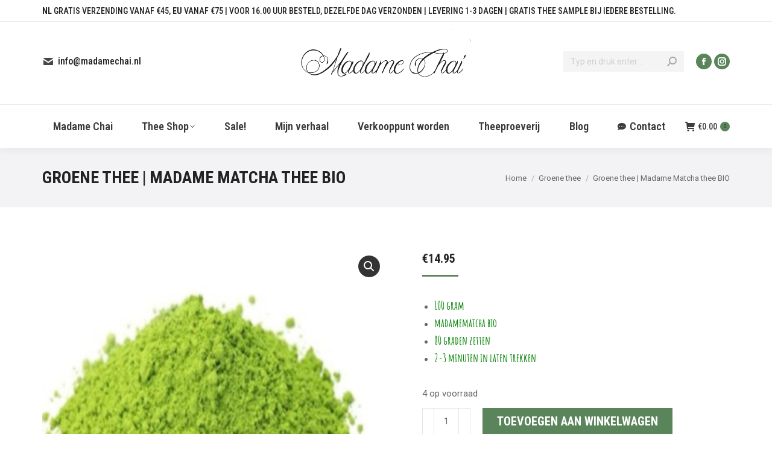

--- FILE ---
content_type: text/html; charset=UTF-8
request_url: https://madamechai.nl/product/groene-thee-madame-matcha-bio/
body_size: 27644
content:
<!DOCTYPE html>
<!--[if !(IE 6) | !(IE 7) | !(IE 8)  ]><!-->
<html lang="nl-NL" class="no-js">
<!--<![endif]-->
<head>
	<meta charset="UTF-8" />
				<meta name="viewport" content="width=device-width, initial-scale=1, maximum-scale=1, user-scalable=0"/>
			<meta name="theme-color" content="#5a845a"/>	<link rel="profile" href="https://gmpg.org/xfn/11" />
	<link rel="dns-prefetch" href="//cdn.hu-manity.co" />
		<!-- Cookie Compliance -->
		<script type="text/javascript">var huOptions = {"appID":"madamechainl-b242cca","currentLanguage":"nl","blocking":false,"globalCookie":false,"isAdmin":false,"privacyConsent":true,"forms":[]};</script>
		<script type="text/javascript" src="https://cdn.hu-manity.co/hu-banner.min.js"></script><meta name='robots' content='index, follow, max-image-preview:large, max-snippet:-1, max-video-preview:-1' />
	
	<script>window._wca = window._wca || [];</script>

	<!-- This site is optimized with the Yoast SEO plugin v26.8 - https://yoast.com/product/yoast-seo-wordpress/ -->
	<link media="all" href="https://madamechai.nl/wp-content/cache/autoptimize/css/autoptimize_f5969b64e5b83e9c2209d16df6d5c62f.css" rel="stylesheet"><link media="screen" href="https://madamechai.nl/wp-content/cache/autoptimize/css/autoptimize_d5f6a96584ba0edfadb122671c5d1f7e.css" rel="stylesheet"><title>Groene thee | Madame Matcha thee BIO kopen - Madame Chai</title>
	<meta name="description" content="Matcha thee is de hoogste kwaliteits- thee in de wereld en zorgt voor een boost in uw immuunsysteem. Matcha komt oorspronkelijk uit Japan. De" />
	<link rel="canonical" href="https://madamechai.nl/product/groene-thee-madame-matcha-bio/" />
	<meta property="og:locale" content="nl_NL" />
	<meta property="og:type" content="article" />
	<meta property="og:title" content="Groene thee | Madame Matcha thee BIO kopen - Madame Chai" />
	<meta property="og:description" content="Matcha thee is de hoogste kwaliteits- thee in de wereld en zorgt voor een boost in uw immuunsysteem. Matcha komt oorspronkelijk uit Japan. De" />
	<meta property="og:url" content="https://madamechai.nl/product/groene-thee-madame-matcha-bio/" />
	<meta property="og:site_name" content="Madame Chai" />
	<meta property="article:publisher" content="https://www.facebook.com/Madame-Chai-100610114700025/" />
	<meta property="article:modified_time" content="2025-06-06T13:03:42+00:00" />
	<meta property="og:image" content="https://madamechai.nl/wp-content/uploads/2021/12/matcha-poeder-bol.com_.jpg" />
	<meta property="og:image:width" content="500" />
	<meta property="og:image:height" content="500" />
	<meta property="og:image:type" content="image/jpeg" />
	<meta name="twitter:card" content="summary_large_image" />
	<meta name="twitter:label1" content="Geschatte leestijd" />
	<meta name="twitter:data1" content="2 minuten" />
	<script type="application/ld+json" class="yoast-schema-graph">{"@context":"https://schema.org","@graph":[{"@type":"WebPage","@id":"https://madamechai.nl/product/groene-thee-madame-matcha-bio/","url":"https://madamechai.nl/product/groene-thee-madame-matcha-bio/","name":"Groene thee | Madame Matcha thee BIO kopen - Madame Chai","isPartOf":{"@id":"https://madamechai.nl/#website"},"primaryImageOfPage":{"@id":"https://madamechai.nl/product/groene-thee-madame-matcha-bio/#primaryimage"},"image":{"@id":"https://madamechai.nl/product/groene-thee-madame-matcha-bio/#primaryimage"},"thumbnailUrl":"https://madamechai.nl/wp-content/uploads/2021/12/matcha-poeder-bol.com_.jpg","datePublished":"2021-12-16T15:22:03+00:00","dateModified":"2025-06-06T13:03:42+00:00","description":"Matcha thee is de hoogste kwaliteits- thee in de wereld en zorgt voor een boost in uw immuunsysteem. Matcha komt oorspronkelijk uit Japan. De","breadcrumb":{"@id":"https://madamechai.nl/product/groene-thee-madame-matcha-bio/#breadcrumb"},"inLanguage":"nl-NL","potentialAction":[{"@type":"ReadAction","target":["https://madamechai.nl/product/groene-thee-madame-matcha-bio/"]}]},{"@type":"ImageObject","inLanguage":"nl-NL","@id":"https://madamechai.nl/product/groene-thee-madame-matcha-bio/#primaryimage","url":"https://madamechai.nl/wp-content/uploads/2021/12/matcha-poeder-bol.com_.jpg","contentUrl":"https://madamechai.nl/wp-content/uploads/2021/12/matcha-poeder-bol.com_.jpg","width":500,"height":500,"caption":"madame matcha bio"},{"@type":"BreadcrumbList","@id":"https://madamechai.nl/product/groene-thee-madame-matcha-bio/#breadcrumb","itemListElement":[{"@type":"ListItem","position":1,"name":"Home","item":"https://madamechai.nl/"},{"@type":"ListItem","position":2,"name":"onze producten","item":"https://madamechai.nl/onze-producten/"},{"@type":"ListItem","position":3,"name":"Groene thee","item":"https://madamechai.nl/product-category/groene-thee/"},{"@type":"ListItem","position":4,"name":"Groene thee | Madame Matcha thee BIO"}]},{"@type":"WebSite","@id":"https://madamechai.nl/#website","url":"https://madamechai.nl/","name":"Madame Chai","description":"Losse Thee &amp; groothandel in thee en accessoires","publisher":{"@id":"https://madamechai.nl/#organization"},"potentialAction":[{"@type":"SearchAction","target":{"@type":"EntryPoint","urlTemplate":"https://madamechai.nl/?s={search_term_string}"},"query-input":{"@type":"PropertyValueSpecification","valueRequired":true,"valueName":"search_term_string"}}],"inLanguage":"nl-NL"},{"@type":"Organization","@id":"https://madamechai.nl/#organization","name":"Madame Chai","url":"https://madamechai.nl/","logo":{"@type":"ImageObject","inLanguage":"nl-NL","@id":"https://madamechai.nl/#/schema/logo/image/","url":"https://madamechai.nl/wp-content/uploads/2019/07/sevdagoed.png","contentUrl":"https://madamechai.nl/wp-content/uploads/2019/07/sevdagoed.png","width":1903,"height":2913,"caption":"Madame Chai"},"image":{"@id":"https://madamechai.nl/#/schema/logo/image/"},"sameAs":["https://www.facebook.com/Madame-Chai-100610114700025/"]}]}</script>
	<!-- / Yoast SEO plugin. -->


<link rel='dns-prefetch' href='//www.googletagmanager.com' />
<link rel='dns-prefetch' href='//www.google.com' />
<link rel='dns-prefetch' href='//stats.wp.com' />
<link rel='dns-prefetch' href='//capi-automation.s3.us-east-2.amazonaws.com' />
<link rel='dns-prefetch' href='//code.jquery.com' />
<link rel='dns-prefetch' href='//fonts.googleapis.com' />
<link rel="alternate" type="application/rss+xml" title="Madame Chai &raquo; feed" href="https://madamechai.nl/feed/" />
<link rel="alternate" type="application/rss+xml" title="Madame Chai &raquo; reacties feed" href="https://madamechai.nl/comments/feed/" />
		<!-- This site uses the Google Analytics by MonsterInsights plugin v9.11.0 - Using Analytics tracking - https://www.monsterinsights.com/ -->
		<!-- Opmerking: MonsterInsights is momenteel niet geconfigureerd op deze site. De site eigenaar moet authenticeren met Google Analytics in de MonsterInsights instellingen scherm. -->
					<!-- No tracking code set -->
				<!-- / Google Analytics by MonsterInsights -->
		<script>
window._wpemojiSettings = {"baseUrl":"https:\/\/s.w.org\/images\/core\/emoji\/15.0.3\/72x72\/","ext":".png","svgUrl":"https:\/\/s.w.org\/images\/core\/emoji\/15.0.3\/svg\/","svgExt":".svg","source":{"concatemoji":"https:\/\/madamechai.nl\/wp-includes\/js\/wp-emoji-release.min.js?ver=6.7.4"}};
/*! This file is auto-generated */
!function(i,n){var o,s,e;function c(e){try{var t={supportTests:e,timestamp:(new Date).valueOf()};sessionStorage.setItem(o,JSON.stringify(t))}catch(e){}}function p(e,t,n){e.clearRect(0,0,e.canvas.width,e.canvas.height),e.fillText(t,0,0);var t=new Uint32Array(e.getImageData(0,0,e.canvas.width,e.canvas.height).data),r=(e.clearRect(0,0,e.canvas.width,e.canvas.height),e.fillText(n,0,0),new Uint32Array(e.getImageData(0,0,e.canvas.width,e.canvas.height).data));return t.every(function(e,t){return e===r[t]})}function u(e,t,n){switch(t){case"flag":return n(e,"\ud83c\udff3\ufe0f\u200d\u26a7\ufe0f","\ud83c\udff3\ufe0f\u200b\u26a7\ufe0f")?!1:!n(e,"\ud83c\uddfa\ud83c\uddf3","\ud83c\uddfa\u200b\ud83c\uddf3")&&!n(e,"\ud83c\udff4\udb40\udc67\udb40\udc62\udb40\udc65\udb40\udc6e\udb40\udc67\udb40\udc7f","\ud83c\udff4\u200b\udb40\udc67\u200b\udb40\udc62\u200b\udb40\udc65\u200b\udb40\udc6e\u200b\udb40\udc67\u200b\udb40\udc7f");case"emoji":return!n(e,"\ud83d\udc26\u200d\u2b1b","\ud83d\udc26\u200b\u2b1b")}return!1}function f(e,t,n){var r="undefined"!=typeof WorkerGlobalScope&&self instanceof WorkerGlobalScope?new OffscreenCanvas(300,150):i.createElement("canvas"),a=r.getContext("2d",{willReadFrequently:!0}),o=(a.textBaseline="top",a.font="600 32px Arial",{});return e.forEach(function(e){o[e]=t(a,e,n)}),o}function t(e){var t=i.createElement("script");t.src=e,t.defer=!0,i.head.appendChild(t)}"undefined"!=typeof Promise&&(o="wpEmojiSettingsSupports",s=["flag","emoji"],n.supports={everything:!0,everythingExceptFlag:!0},e=new Promise(function(e){i.addEventListener("DOMContentLoaded",e,{once:!0})}),new Promise(function(t){var n=function(){try{var e=JSON.parse(sessionStorage.getItem(o));if("object"==typeof e&&"number"==typeof e.timestamp&&(new Date).valueOf()<e.timestamp+604800&&"object"==typeof e.supportTests)return e.supportTests}catch(e){}return null}();if(!n){if("undefined"!=typeof Worker&&"undefined"!=typeof OffscreenCanvas&&"undefined"!=typeof URL&&URL.createObjectURL&&"undefined"!=typeof Blob)try{var e="postMessage("+f.toString()+"("+[JSON.stringify(s),u.toString(),p.toString()].join(",")+"));",r=new Blob([e],{type:"text/javascript"}),a=new Worker(URL.createObjectURL(r),{name:"wpTestEmojiSupports"});return void(a.onmessage=function(e){c(n=e.data),a.terminate(),t(n)})}catch(e){}c(n=f(s,u,p))}t(n)}).then(function(e){for(var t in e)n.supports[t]=e[t],n.supports.everything=n.supports.everything&&n.supports[t],"flag"!==t&&(n.supports.everythingExceptFlag=n.supports.everythingExceptFlag&&n.supports[t]);n.supports.everythingExceptFlag=n.supports.everythingExceptFlag&&!n.supports.flag,n.DOMReady=!1,n.readyCallback=function(){n.DOMReady=!0}}).then(function(){return e}).then(function(){var e;n.supports.everything||(n.readyCallback(),(e=n.source||{}).concatemoji?t(e.concatemoji):e.wpemoji&&e.twemoji&&(t(e.twemoji),t(e.wpemoji)))}))}((window,document),window._wpemojiSettings);
</script>














<link rel='stylesheet' id='uaf_client_css-css' href='https://madamechai.nl/wp-content/cache/autoptimize/css/autoptimize_single_3e21a5873908d3f43b6c9cda261b8855.css?ver=1764375810' type='text/css' media='all' />








<link rel='stylesheet' id='jquery-ui-css-css' href='//code.jquery.com/ui/1.13.1/themes/smoothness/jquery-ui.css?ver=1' type='text/css' media='all' />
<link rel='stylesheet' id='dashicons-css' href='https://madamechai.nl/wp-includes/css/dashicons.min.css?ver=6.7.4' type='text/css' media='all' />


<link rel='preload' as='font' type='font/woff2' crossorigin='anonymous' id='tinvwl-webfont-font-css' href='https://madamechai.nl/wp-content/plugins/ti-woocommerce-wishlist/assets/fonts/tinvwl-webfont.woff2?ver=xu2uyi'  media='all' />



<link rel='stylesheet' id='the7-Defaults-css' href='https://madamechai.nl/wp-content/cache/autoptimize/css/autoptimize_single_36ea4805809e6b690c2f5126a0808297.css?ver=6.7.4' type='text/css' media='all' />
<link rel='stylesheet' id='the7-icomoon-font-awesome-14x14-css' href='https://madamechai.nl/wp-content/cache/autoptimize/css/autoptimize_single_241da26dfe41adea872458235c7a0281.css?ver=6.7.4' type='text/css' media='all' />




<link rel='stylesheet' id='dt-web-fonts-css' href='https://fonts.googleapis.com/css?family=Roboto+Condensed:400,500,600,700%7CRoboto:400,500,600,700' type='text/css' media='all' />





<link rel='stylesheet' id='the7-css-vars-css' href='https://madamechai.nl/wp-content/cache/autoptimize/css/autoptimize_single_0c2bccec08ac81b33052a38fb86cc03d.css?ver=383e5c8e4e98' type='text/css' media='all' />
<link rel='stylesheet' id='dt-custom-css' href='https://madamechai.nl/wp-content/cache/autoptimize/css/autoptimize_single_911367c6811ea6196fffdceaa8656d02.css?ver=383e5c8e4e98' type='text/css' media='all' />
<link rel='stylesheet' id='wc-dt-custom-css' href='https://madamechai.nl/wp-content/cache/autoptimize/css/autoptimize_single_4c12c6f4ab5250d215304ae938892f3f.css?ver=383e5c8e4e98' type='text/css' media='all' />
<link rel='stylesheet' id='dt-media-css' href='https://madamechai.nl/wp-content/cache/autoptimize/css/autoptimize_single_1d3d957ceb4648ee943a4115693e79a6.css?ver=383e5c8e4e98' type='text/css' media='all' />
<link rel='stylesheet' id='the7-mega-menu-css' href='https://madamechai.nl/wp-content/cache/autoptimize/css/autoptimize_single_89636464e27038f029db8cc5c460c2c6.css?ver=383e5c8e4e98' type='text/css' media='all' />
<link rel='stylesheet' id='the7-elements-albums-portfolio-css' href='https://madamechai.nl/wp-content/cache/autoptimize/css/autoptimize_single_85bbfa6ab7cb8efff8b466913ac9df13.css?ver=383e5c8e4e98' type='text/css' media='all' />
<link rel='stylesheet' id='the7-elements-css' href='https://madamechai.nl/wp-content/cache/autoptimize/css/autoptimize_single_c49daed711ed5673e7d68ab5f0ae6c87.css?ver=383e5c8e4e98' type='text/css' media='all' />

<script type="text/template" id="tmpl-variation-template">
	<div class="woocommerce-variation-description">{{{ data.variation.variation_description }}}</div>
	<div class="woocommerce-variation-price">{{{ data.variation.price_html }}}</div>
	<div class="woocommerce-variation-availability">{{{ data.variation.availability_html }}}</div>
</script>
<script type="text/template" id="tmpl-unavailable-variation-template">
	<p role="alert">Dit product is niet beschikbaar. Kies een andere combinatie.</p>
</script>
<script src="https://madamechai.nl/wp-includes/js/jquery/jquery.min.js?ver=3.7.1" id="jquery-core-js"></script>

<script id="woocommerce-google-analytics-integration-gtag-js-after">
/* Google Analytics for WooCommerce (gtag.js) */
					window.dataLayer = window.dataLayer || [];
					function gtag(){dataLayer.push(arguments);}
					// Set up default consent state.
					for ( const mode of [{"analytics_storage":"denied","ad_storage":"denied","ad_user_data":"denied","ad_personalization":"denied","region":["AT","BE","BG","HR","CY","CZ","DK","EE","FI","FR","DE","GR","HU","IS","IE","IT","LV","LI","LT","LU","MT","NL","NO","PL","PT","RO","SK","SI","ES","SE","GB","CH"]}] || [] ) {
						gtag( "consent", "default", { "wait_for_update": 500, ...mode } );
					}
					gtag("js", new Date());
					gtag("set", "developer_id.dOGY3NW", true);
					gtag("config", "UA-169606524-1", {"track_404":true,"allow_google_signals":true,"logged_in":false,"linker":{"domains":[],"allow_incoming":false},"custom_map":{"dimension1":"logged_in"}});
</script>
<script id="plyr-js-js-extra">
var easy_video_player = {"plyr_iconUrl":"https:\/\/madamechai.nl\/wp-content\/plugins\/easy-video-player\/lib\/plyr.svg","plyr_blankVideo":"https:\/\/madamechai.nl\/wp-content\/plugins\/easy-video-player\/lib\/blank.mp4"};
</script>




<script id="wc-add-to-cart-js-extra">
var wc_add_to_cart_params = {"ajax_url":"\/wp-admin\/admin-ajax.php","wc_ajax_url":"\/?wc-ajax=%%endpoint%%","i18n_view_cart":"View cart","cart_url":"https:\/\/madamechai.nl\/winkelwagen\/","is_cart":"","cart_redirect_after_add":"no"};
</script>








<script src="https://stats.wp.com/s-202606.js" id="woocommerce-analytics-js" defer data-wp-strategy="defer"></script>

<script id="wp-util-js-extra">
var _wpUtilSettings = {"ajax":{"url":"\/wp-admin\/admin-ajax.php"}};
</script>

<script id="dt-above-fold-js-extra">
var dtLocal = {"themeUrl":"https:\/\/madamechai.nl\/wp-content\/themes\/dt-the7","passText":"To view this protected post, enter the password below:","moreButtonText":{"loading":"Laden\u2026","loadMore":"Laadt meer"},"postID":"38994","ajaxurl":"https:\/\/madamechai.nl\/wp-admin\/admin-ajax.php","REST":{"baseUrl":"https:\/\/madamechai.nl\/wp-json\/the7\/v1","endpoints":{"sendMail":"\/send-mail"}},"contactMessages":{"required":"One or more fields have an error. Please check and try again.","terms":"Please accept the privacy policy.","fillTheCaptchaError":"Please, fill the captcha."},"captchaSiteKey":"","ajaxNonce":"3d5260ffc1","pageData":"","themeSettings":{"smoothScroll":"off","lazyLoading":false,"desktopHeader":{"height":210},"ToggleCaptionEnabled":"disabled","ToggleCaption":"Navigation","floatingHeader":{"showAfter":240,"showMenu":true,"height":100,"logo":{"showLogo":false,"html":"<img class=\" preload-me\" src=\"https:\/\/madamechai.nl\/wp-content\/themes\/dt-the7\/images\/logo-small-dummy.png\" srcset=\"https:\/\/madamechai.nl\/wp-content\/themes\/dt-the7\/images\/logo-small-dummy.png 42w, https:\/\/madamechai.nl\/wp-content\/themes\/dt-the7\/images\/logo-small-dummy-hd.png 84w\" width=\"42\" height=\"42\"   sizes=\"42px\" alt=\"Madame Chai\" \/>","url":"https:\/\/madamechai.nl\/"}},"topLine":{"floatingTopLine":{"logo":{"showLogo":false,"html":""}}},"mobileHeader":{"firstSwitchPoint":1050,"secondSwitchPoint":778,"firstSwitchPointHeight":60,"secondSwitchPointHeight":60,"mobileToggleCaptionEnabled":"disabled","mobileToggleCaption":"Menu"},"stickyMobileHeaderFirstSwitch":{"logo":{"html":"<img class=\" preload-me\" src=\"https:\/\/madamechai.nl\/wp-content\/uploads\/2019\/09\/test.png\" srcset=\"https:\/\/madamechai.nl\/wp-content\/uploads\/2019\/09\/test.png 1194w\" width=\"1194\" height=\"450\"   sizes=\"1194px\" alt=\"Madame Chai\" \/>"}},"stickyMobileHeaderSecondSwitch":{"logo":{"html":"<img class=\" preload-me\" src=\"https:\/\/madamechai.nl\/wp-content\/uploads\/2019\/09\/test.png\" srcset=\"https:\/\/madamechai.nl\/wp-content\/uploads\/2019\/09\/test.png 1194w\" width=\"1194\" height=\"450\"   sizes=\"1194px\" alt=\"Madame Chai\" \/>"}},"sidebar":{"switchPoint":990},"boxedWidth":"1280px"},"VCMobileScreenWidth":"778","wcCartFragmentHash":"cb0b82dd2a6952d22ca676221fa0c8a2"};
var dtShare = {"shareButtonText":{"facebook":"Share on Facebook","twitter":"Share on X","pinterest":"Pin it","linkedin":"Share on Linkedin","whatsapp":"Share on Whatsapp"},"overlayOpacity":"85"};
</script>


<script></script><link rel="https://api.w.org/" href="https://madamechai.nl/wp-json/" /><link rel="alternate" title="JSON" type="application/json" href="https://madamechai.nl/wp-json/wp/v2/product/38994" /><link rel="EditURI" type="application/rsd+xml" title="RSD" href="https://madamechai.nl/xmlrpc.php?rsd" />
<meta name="generator" content="WordPress 6.7.4" />
<meta name="generator" content="WooCommerce 10.3.7" />
<link rel='shortlink' href='https://madamechai.nl/?p=38994' />
<link rel="alternate" title="oEmbed (JSON)" type="application/json+oembed" href="https://madamechai.nl/wp-json/oembed/1.0/embed?url=https%3A%2F%2Fmadamechai.nl%2Fproduct%2Fgroene-thee-madame-matcha-bio%2F" />
<link rel="alternate" title="oEmbed (XML)" type="text/xml+oembed" href="https://madamechai.nl/wp-json/oembed/1.0/embed?url=https%3A%2F%2Fmadamechai.nl%2Fproduct%2Fgroene-thee-madame-matcha-bio%2F&#038;format=xml" />

		<!-- GA Google Analytics @ https://m0n.co/ga -->
		<script>
			(function(i,s,o,g,r,a,m){i['GoogleAnalyticsObject']=r;i[r]=i[r]||function(){
			(i[r].q=i[r].q||[]).push(arguments)},i[r].l=1*new Date();a=s.createElement(o),
			m=s.getElementsByTagName(o)[0];a.async=1;a.src=g;m.parentNode.insertBefore(a,m)
			})(window,document,'script','https://www.google-analytics.com/analytics.js','ga');
			ga('create', 'UA-180308388-1', 'auto');
			ga('send', 'pageview');
		</script>

	<!-- Global site tag (gtag.js) - Google Analytics -->
<script async src="https://www.googletagmanager.com/gtag/js?id=UA-180308388-1">
</script>
<script>
  window.dataLayer = window.dataLayer || [];
  function gtag(){dataLayer.push(arguments);}
  gtag('js', new Date());

  gtag('config', 'UA-180308388-1');
</script>

<!-- This website runs the Product Feed PRO for WooCommerce by AdTribes.io plugin - version woocommercesea_option_installed_version -->
	
			<noscript><style>.woocommerce-product-gallery{ opacity: 1 !important; }</style></noscript>
				<script  type="text/javascript">
				!function(f,b,e,v,n,t,s){if(f.fbq)return;n=f.fbq=function(){n.callMethod?
					n.callMethod.apply(n,arguments):n.queue.push(arguments)};if(!f._fbq)f._fbq=n;
					n.push=n;n.loaded=!0;n.version='2.0';n.queue=[];t=b.createElement(e);t.async=!0;
					t.src=v;s=b.getElementsByTagName(e)[0];s.parentNode.insertBefore(t,s)}(window,
					document,'script','https://connect.facebook.net/en_US/fbevents.js');
			</script>
			<!-- WooCommerce Facebook Integration Begin -->
			<script  type="text/javascript">

				fbq('init', '240178420448437', {}, {
    "agent": "woocommerce_0-10.3.7-3.5.15"
});

				document.addEventListener( 'DOMContentLoaded', function() {
					// Insert placeholder for events injected when a product is added to the cart through AJAX.
					document.body.insertAdjacentHTML( 'beforeend', '<div class=\"wc-facebook-pixel-event-placeholder\"></div>' );
				}, false );

			</script>
			<!-- WooCommerce Facebook Integration End -->
			<meta name="generator" content="Powered by WPBakery Page Builder - drag and drop page builder for WordPress."/>
<meta name="generator" content="Powered by Slider Revolution 6.7.38 - responsive, Mobile-Friendly Slider Plugin for WordPress with comfortable drag and drop interface." />
<script type="text/javascript" id="the7-loader-script">
document.addEventListener("DOMContentLoaded", function(event) {
	var load = document.getElementById("load");
	if(!load.classList.contains('loader-removed')){
		var removeLoading = setTimeout(function() {
			load.className += " loader-removed";
		}, 300);
	}
});
</script>
		<link rel="icon" href="https://madamechai.nl/wp-content/uploads/2019/09/sevdagoed.png" type="image/png" sizes="16x16"/>
	<!-- Fonts Plugin CSS - https://fontsplugin.com/ -->
	
	<!-- Fonts Plugin CSS -->
	<noscript><style> .wpb_animate_when_almost_visible { opacity: 1; }</style></noscript>
</head>
<body id="the7-body" class="product-template-default single single-product postid-38994 wp-embed-responsive theme-dt-the7 cookies-not-set the7-core-ver-2.7.12 woocommerce woocommerce-page woocommerce-no-js tinvwl-theme-style no-comments dt-responsive-on right-mobile-menu-close-icon ouside-menu-close-icon mobile-hamburger-close-bg-enable mobile-hamburger-close-bg-hover-enable  fade-medium-mobile-menu-close-icon fade-small-menu-close-icon srcset-enabled btn-flat custom-btn-color custom-btn-hover-color phantom-slide phantom-shadow-decoration phantom-logo-off sticky-mobile-header top-header first-switch-logo-center first-switch-menu-right second-switch-logo-center second-switch-menu-right right-mobile-menu layzr-loading-on popup-message-style the7-ver-14.2.0 hide-product-title wpb-js-composer js-comp-ver-8.7.2 vc_responsive">
<!-- The7 14.2.0 -->
<div id="load" class="ring-loader">
	<div class="load-wrap">


<div class="the7-spinner">
    <div class="the7-spinner-ring-bg"></div>
    <div class="the7-spinner-ring"></div>
</div></div>
</div>
<div id="page" >
	<a class="skip-link screen-reader-text" href="#content">Skip to content</a>

<div class="masthead classic-header justify full-width-line logo-center widgets full-height full-width surround shadow-decoration shadow-mobile-header-decoration medium-mobile-menu-icon dt-parent-menu-clickable show-sub-menu-on-hover" >

	<div class="top-bar full-width-line top-bar-line-hide">
	<div class="top-bar-bg" ></div>
	<div class="left-widgets mini-widgets"><div class="text-area show-on-desktop in-menu-first-switch in-menu-second-switch"><p><b>NL</b> Gratis verzending vanaf €45, <b>EU</b> vanaf €75 |  Voor 16.00 uur besteld, dezelfde dag verzonden | Levering 1-3 dagen | Gratis thee sample bij iedere bestelling. </p>
</div></div><div class="mini-widgets right-widgets"></div></div>

	<header class="header-bar" role="banner">

		<div class="branding">
	<div id="site-title" class="assistive-text">Madame Chai</div>
	<div id="site-description" class="assistive-text">Losse Thee &amp; groothandel in thee en accessoires</div>
	<a class="" href="https://madamechai.nl/"><img class=" preload-me" src="https://madamechai.nl/wp-content/uploads/2019/09/test.png" srcset="https://madamechai.nl/wp-content/uploads/2019/09/test.png 1194w" width="1194" height="450"   sizes="1194px" alt="Madame Chai" /></a><div class="mini-widgets"><span class="mini-contacts email show-on-desktop in-menu-first-switch in-menu-second-switch"><i class="fa-fw the7-mw-icon-mail-bold"></i>info@madamechai.nl</span></div><div class="mini-widgets"><div class="mini-search show-on-desktop in-menu-first-switch in-menu-second-switch classic-search custom-icon"><form class="searchform mini-widget-searchform" role="search" method="get" action="https://madamechai.nl/">

	<div class="screen-reader-text">Search:</div>

	
		<input type="text" aria-label="Search" class="field searchform-s" name="s" value="" placeholder="Typ en druk enter …" title="Search form"/>
		<a href="" class="search-icon"  aria-label="Search"><i class="the7-mw-icon-search-bold" aria-hidden="true"></i></a>

			<input type="submit" class="assistive-text searchsubmit" value="Go!"/>
</form>
</div><div class="soc-ico show-on-desktop in-menu-first-switch in-menu-second-switch accent-bg disabled-border border-off hover-accent-bg hover-disabled-border  hover-border-off"><a title="Facebook page opens in new window" href="https://www.facebook.com/Madame-Chai-100610114700025/" target="_blank" class="facebook"><span class="soc-font-icon"></span><span class="screen-reader-text">Facebook page opens in new window</span></a><a title="Instagram page opens in new window" href="https://www.instagram.com/madamechai.nl/" target="_blank" class="instagram"><span class="soc-font-icon"></span><span class="screen-reader-text">Instagram page opens in new window</span></a></div></div></div>

		<nav class="navigation">

			<ul id="primary-menu" class="main-nav underline-decoration l-to-r-line level-arrows-on outside-item-remove-margin"><li class="menu-item menu-item-type-post_type menu-item-object-page menu-item-home menu-item-36857 first depth-0"><a href='https://madamechai.nl/' data-level='1'><span class="menu-item-text"><span class="menu-text">Madame Chai</span></span></a></li> <li class="menu-item menu-item-type-custom menu-item-object-custom menu-item-has-children menu-item-36888 has-children depth-0"><a href='/onze-producten/' data-level='1' aria-haspopup='true' aria-expanded='false'><span class="menu-item-text"><span class="menu-text">Thee Shop</span></span></a><ul class="sub-nav level-arrows-on" role="group"><li class="menu-item menu-item-type-custom menu-item-object-custom menu-item-37020 first depth-1"><a href='/product-category/witte-thee/' data-level='2'><span class="menu-item-text"><span class="menu-text">Witte Thee</span></span></a></li> <li class="menu-item menu-item-type-custom menu-item-object-custom menu-item-37016 depth-1"><a href='/product-category/groene-thee/' data-level='2'><span class="menu-item-text"><span class="menu-text">Groene Thee</span></span></a></li> <li class="menu-item menu-item-type-custom menu-item-object-custom menu-item-37018 depth-1"><a href='/product-category/oolong-thee/' data-level='2'><span class="menu-item-text"><span class="menu-text">Oolong Thee</span></span></a></li> <li class="menu-item menu-item-type-custom menu-item-object-custom menu-item-36889 depth-1"><a href='/product-category/zwarte-thee/' data-level='2'><span class="menu-item-text"><span class="menu-text">Zwarte Thee</span></span></a></li> <li class="menu-item menu-item-type-custom menu-item-object-custom menu-item-37019 depth-1"><a href='/product-category/rooibos-thee/' data-level='2'><span class="menu-item-text"><span class="menu-text">Rooibos Thee</span></span></a></li> <li class="menu-item menu-item-type-custom menu-item-object-custom menu-item-37017 depth-1"><a href='/product-category/kruiden-thee/' data-level='2'><span class="menu-item-text"><span class="menu-text">Kruiden Thee</span></span></a></li> <li class="menu-item menu-item-type-custom menu-item-object-custom menu-item-37284 depth-1"><a href='/product-category/chai-thee/' data-level='2'><span class="menu-item-text"><span class="menu-text">Chai Thee</span></span></a></li> <li class="menu-item menu-item-type-custom menu-item-object-custom menu-item-37021 depth-1"><a href='/product-category/melange-thee/' data-level='2'><span class="menu-item-text"><span class="menu-text">Melange Thee</span></span></a></li> <li class="menu-item menu-item-type-custom menu-item-object-custom menu-item-38344 depth-1"><a href='/product-category/vruchtenthee/' data-level='2'><span class="menu-item-text"><span class="menu-text">Vruchtenthee</span></span></a></li> <li class="menu-item menu-item-type-custom menu-item-object-custom menu-item-38345 depth-1"><a href='/product-category/thee-beren/' data-level='2'><span class="menu-item-text"><span class="menu-text">Thee beren</span></span></a></li> <li class="menu-item menu-item-type-custom menu-item-object-custom menu-item-37022 depth-1"><a href='/product-category/wellness-thee/' data-level='2'><span class="menu-item-text"><span class="menu-text">Wellness Thee</span></span></a></li> <li class="menu-item menu-item-type-custom menu-item-object-custom menu-item-38346 depth-1"><a href='/product-category/Kandij-suiker-soorten/' data-level='2'><span class="menu-item-text"><span class="menu-text">kandij suiker soorten</span></span></a></li> <li class="menu-item menu-item-type-custom menu-item-object-custom menu-item-36890 depth-1"><a href='/product-category/accessoires/' data-level='2'><span class="menu-item-text"><span class="menu-text">Accessoires</span></span></a></li> <li class="menu-item menu-item-type-custom menu-item-object-custom menu-item-37039 depth-1"><a href='/product-category/proefpakketjes/' data-level='2'><span class="menu-item-text"><span class="menu-text">Proefpakketjes</span></span></a></li> <li class="menu-item menu-item-type-custom menu-item-object-custom menu-item-37041 depth-1"><a href='/product-category/geschenksets/' data-level='2'><span class="menu-item-text"><span class="menu-text">Geschenksets</span></span></a></li> <li class="menu-item menu-item-type-custom menu-item-object-custom menu-item-38696 depth-1"><a href='https://madamechai.nl/onze-producten/' data-level='2'><span class="menu-item-text"><span class="menu-text">Bekijk alles</span></span></a></li> </ul></li> <li class="menu-item menu-item-type-post_type menu-item-object-page menu-item-39075 depth-0"><a href='https://madamechai.nl/sale/' data-level='1'><span class="menu-item-text"><span class="menu-text">Sale!</span></span></a></li> <li class="menu-item menu-item-type-post_type menu-item-object-page menu-item-38809 depth-0"><a href='https://madamechai.nl/mijn-verhaal/' data-level='1'><span class="menu-item-text"><span class="menu-text">Mijn verhaal</span></span></a></li> <li class="menu-item menu-item-type-post_type menu-item-object-page menu-item-38819 depth-0"><a href='https://madamechai.nl/verkooppunt-worden/' data-level='1'><span class="menu-item-text"><span class="menu-text">Verkooppunt worden</span></span></a></li> <li class="menu-item menu-item-type-post_type menu-item-object-page menu-item-38825 depth-0"><a href='https://madamechai.nl/theeproeverij-op-locatie/' data-level='1'><span class="menu-item-text"><span class="menu-text">Theeproeverij</span></span></a></li> <li class="menu-item menu-item-type-post_type menu-item-object-page menu-item-37913 depth-0"><a href='https://madamechai.nl/blog/' data-level='1'><span class="menu-item-text"><span class="menu-text">Blog</span></span></a></li> <li class="menu-item menu-item-type-custom menu-item-object-custom menu-item-181 last depth-0"><a href='/contact' data-level='1'><i class="fa fa-commenting"></i><span class="menu-item-text"><span class="menu-text">Contact</span></span></a></li> </ul>
			<div class="mini-widgets"><div class="show-on-desktop near-logo-first-switch near-logo-second-switch">
<div class="wc-shopping-cart shopping-cart round-counter-style show-sub-cart" data-cart-hash="cb0b82dd2a6952d22ca676221fa0c8a2">

	<a class="wc-ico-cart round-counter-style show-sub-cart" href="https://madamechai.nl/winkelwagen/"><i class="the7-mw-icon-cart-bold"></i><span class="woocommerce-Price-amount amount"><bdi><span class="woocommerce-Price-currencySymbol">&euro;</span>0.00</bdi></span><span class="counter">0</span></a>

	<div class="shopping-cart-wrap">
		<div class="shopping-cart-inner">
			
						<p class="buttons top-position">
				<a href="https://madamechai.nl/winkelwagen/" class="button view-cart">Bekijk</a><a href="https://madamechai.nl/afrekenen/" class="button checkout">Afrekenen</a>			</p>

						<ul class="cart_list product_list_widget empty">
				<li>No products in the cart.</li>			</ul>
			<div class="shopping-cart-bottom" style="display: none">
				<p class="total">
					<strong>Subtotal:</strong> <span class="woocommerce-Price-amount amount"><bdi><span class="woocommerce-Price-currencySymbol">&euro;</span>0.00</bdi></span>				</p>
				<p class="buttons">
					<a href="https://madamechai.nl/winkelwagen/" class="button view-cart">Bekijk</a><a href="https://madamechai.nl/afrekenen/" class="button checkout">Afrekenen</a>				</p>
			</div>
					</div>
	</div>

</div>
</div></div>
		</nav>

	</header>

</div>
<div role="navigation" aria-label="Main Menu" class="dt-mobile-header mobile-menu-show-divider">
	<div class="dt-close-mobile-menu-icon" aria-label="Close" role="button" tabindex="0"><div class="close-line-wrap"><span class="close-line"></span><span class="close-line"></span><span class="close-line"></span></div></div>	<ul id="mobile-menu" class="mobile-main-nav">
		<li class="menu-item menu-item-type-post_type menu-item-object-page menu-item-home menu-item-36857 first depth-0"><a href='https://madamechai.nl/' data-level='1'><span class="menu-item-text"><span class="menu-text">Madame Chai</span></span></a></li> <li class="menu-item menu-item-type-custom menu-item-object-custom menu-item-has-children menu-item-36888 has-children depth-0"><a href='/onze-producten/' data-level='1' aria-haspopup='true' aria-expanded='false'><span class="menu-item-text"><span class="menu-text">Thee Shop</span></span></a><ul class="sub-nav level-arrows-on" role="group"><li class="menu-item menu-item-type-custom menu-item-object-custom menu-item-37020 first depth-1"><a href='/product-category/witte-thee/' data-level='2'><span class="menu-item-text"><span class="menu-text">Witte Thee</span></span></a></li> <li class="menu-item menu-item-type-custom menu-item-object-custom menu-item-37016 depth-1"><a href='/product-category/groene-thee/' data-level='2'><span class="menu-item-text"><span class="menu-text">Groene Thee</span></span></a></li> <li class="menu-item menu-item-type-custom menu-item-object-custom menu-item-37018 depth-1"><a href='/product-category/oolong-thee/' data-level='2'><span class="menu-item-text"><span class="menu-text">Oolong Thee</span></span></a></li> <li class="menu-item menu-item-type-custom menu-item-object-custom menu-item-36889 depth-1"><a href='/product-category/zwarte-thee/' data-level='2'><span class="menu-item-text"><span class="menu-text">Zwarte Thee</span></span></a></li> <li class="menu-item menu-item-type-custom menu-item-object-custom menu-item-37019 depth-1"><a href='/product-category/rooibos-thee/' data-level='2'><span class="menu-item-text"><span class="menu-text">Rooibos Thee</span></span></a></li> <li class="menu-item menu-item-type-custom menu-item-object-custom menu-item-37017 depth-1"><a href='/product-category/kruiden-thee/' data-level='2'><span class="menu-item-text"><span class="menu-text">Kruiden Thee</span></span></a></li> <li class="menu-item menu-item-type-custom menu-item-object-custom menu-item-37284 depth-1"><a href='/product-category/chai-thee/' data-level='2'><span class="menu-item-text"><span class="menu-text">Chai Thee</span></span></a></li> <li class="menu-item menu-item-type-custom menu-item-object-custom menu-item-37021 depth-1"><a href='/product-category/melange-thee/' data-level='2'><span class="menu-item-text"><span class="menu-text">Melange Thee</span></span></a></li> <li class="menu-item menu-item-type-custom menu-item-object-custom menu-item-38344 depth-1"><a href='/product-category/vruchtenthee/' data-level='2'><span class="menu-item-text"><span class="menu-text">Vruchtenthee</span></span></a></li> <li class="menu-item menu-item-type-custom menu-item-object-custom menu-item-38345 depth-1"><a href='/product-category/thee-beren/' data-level='2'><span class="menu-item-text"><span class="menu-text">Thee beren</span></span></a></li> <li class="menu-item menu-item-type-custom menu-item-object-custom menu-item-37022 depth-1"><a href='/product-category/wellness-thee/' data-level='2'><span class="menu-item-text"><span class="menu-text">Wellness Thee</span></span></a></li> <li class="menu-item menu-item-type-custom menu-item-object-custom menu-item-38346 depth-1"><a href='/product-category/Kandij-suiker-soorten/' data-level='2'><span class="menu-item-text"><span class="menu-text">kandij suiker soorten</span></span></a></li> <li class="menu-item menu-item-type-custom menu-item-object-custom menu-item-36890 depth-1"><a href='/product-category/accessoires/' data-level='2'><span class="menu-item-text"><span class="menu-text">Accessoires</span></span></a></li> <li class="menu-item menu-item-type-custom menu-item-object-custom menu-item-37039 depth-1"><a href='/product-category/proefpakketjes/' data-level='2'><span class="menu-item-text"><span class="menu-text">Proefpakketjes</span></span></a></li> <li class="menu-item menu-item-type-custom menu-item-object-custom menu-item-37041 depth-1"><a href='/product-category/geschenksets/' data-level='2'><span class="menu-item-text"><span class="menu-text">Geschenksets</span></span></a></li> <li class="menu-item menu-item-type-custom menu-item-object-custom menu-item-38696 depth-1"><a href='https://madamechai.nl/onze-producten/' data-level='2'><span class="menu-item-text"><span class="menu-text">Bekijk alles</span></span></a></li> </ul></li> <li class="menu-item menu-item-type-post_type menu-item-object-page menu-item-39075 depth-0"><a href='https://madamechai.nl/sale/' data-level='1'><span class="menu-item-text"><span class="menu-text">Sale!</span></span></a></li> <li class="menu-item menu-item-type-post_type menu-item-object-page menu-item-38809 depth-0"><a href='https://madamechai.nl/mijn-verhaal/' data-level='1'><span class="menu-item-text"><span class="menu-text">Mijn verhaal</span></span></a></li> <li class="menu-item menu-item-type-post_type menu-item-object-page menu-item-38819 depth-0"><a href='https://madamechai.nl/verkooppunt-worden/' data-level='1'><span class="menu-item-text"><span class="menu-text">Verkooppunt worden</span></span></a></li> <li class="menu-item menu-item-type-post_type menu-item-object-page menu-item-38825 depth-0"><a href='https://madamechai.nl/theeproeverij-op-locatie/' data-level='1'><span class="menu-item-text"><span class="menu-text">Theeproeverij</span></span></a></li> <li class="menu-item menu-item-type-post_type menu-item-object-page menu-item-37913 depth-0"><a href='https://madamechai.nl/blog/' data-level='1'><span class="menu-item-text"><span class="menu-text">Blog</span></span></a></li> <li class="menu-item menu-item-type-custom menu-item-object-custom menu-item-181 last depth-0"><a href='/contact' data-level='1'><i class="fa fa-commenting"></i><span class="menu-item-text"><span class="menu-text">Contact</span></span></a></li> 	</ul>
	<div class='mobile-mini-widgets-in-menu'></div>
</div>

		<div class="page-title title-left solid-bg page-title-responsive-enabled">
			<div class="wf-wrap">

				<div class="page-title-head hgroup"><h2 class="entry-title">Groene thee | Madame Matcha thee BIO</h2></div><div class="page-title-breadcrumbs"><div class="assistive-text">Je bent hier:</div><ol class="breadcrumbs text-small" itemscope itemtype="https://schema.org/BreadcrumbList"><li itemprop="itemListElement" itemscope itemtype="https://schema.org/ListItem"><a itemprop="item" href="https://madamechai.nl" title="Home"><span itemprop="name">Home</span></a><meta itemprop="position" content="1" /></li><li itemprop="itemListElement" itemscope itemtype="https://schema.org/ListItem"><a itemprop="item" href="https://madamechai.nl/product-category/groene-thee/" title="Groene thee"><span itemprop="name">Groene thee</span></a><meta itemprop="position" content="2" /></li><li itemprop="itemListElement" itemscope itemtype="https://schema.org/ListItem"><span itemprop="name">Groene thee | Madame Matcha thee BIO</span><meta itemprop="position" content="3" /></li></ol></div>			</div>
		</div>

		

<div id="main" class="sidebar-none sidebar-divider-vertical">

	
	<div class="main-gradient"></div>
	<div class="wf-wrap">
	<div class="wf-container-main">

	

			<!-- Content -->
		<div id="content" class="content" role="main">
	
					
			<div class="woocommerce-notices-wrapper"></div><div id="product-38994" class="description-off product type-product post-38994 status-publish first instock product_cat-groene-thee product_cat-wellness-thee product_tag-gezonde-thee product_tag-healthy-tea product_tag-heerlijke-thee product_tag-kwaliteit-thee product_tag-lekkere-thee product_tag-losse-thee product_tag-madamchai product_tag-madame-chai product_tag-madame-matcha-bio product_tag-matcha product_tag-matcha-bio product_tag-matcha-poeder product_tag-matcha-powder product_tag-matcha-strawberry product_tag-matcha-thee product_tag-premium-thee product_tag-thee product_tag-thee-verkoop has-post-thumbnail taxable shipping-taxable purchasable product-type-simple">

	<div class="woocommerce-product-gallery woocommerce-product-gallery--with-images woocommerce-product-gallery--columns-4 images" data-columns="4" style="opacity: 0; transition: opacity .25s ease-in-out;">
	<div class="woocommerce-product-gallery__wrapper">
		<div data-thumb="https://madamechai.nl/wp-content/uploads/2021/12/matcha-poeder-bol.com_-200x200.jpg" data-thumb-alt="madame matcha bio" data-thumb-srcset="https://madamechai.nl/wp-content/uploads/2021/12/matcha-poeder-bol.com_-200x200.jpg 200w, https://madamechai.nl/wp-content/uploads/2021/12/matcha-poeder-bol.com_-300x300.jpg 300w, https://madamechai.nl/wp-content/uploads/2021/12/matcha-poeder-bol.com_-150x150.jpg 150w, https://madamechai.nl/wp-content/uploads/2021/12/matcha-poeder-bol.com_.jpg 500w"  data-thumb-sizes="(max-width: 200px) 100vw, 200px" class="woocommerce-product-gallery__image"><a href="https://madamechai.nl/wp-content/uploads/2021/12/matcha-poeder-bol.com_.jpg"><img width="500" height="500" src="https://madamechai.nl/wp-content/uploads/2021/12/matcha-poeder-bol.com_.jpg" class="wp-post-image" alt="madame matcha bio" data-caption="madame matcha bio " data-src="https://madamechai.nl/wp-content/uploads/2021/12/matcha-poeder-bol.com_.jpg" data-large_image="https://madamechai.nl/wp-content/uploads/2021/12/matcha-poeder-bol.com_.jpg" data-large_image_width="500" data-large_image_height="500" decoding="async" fetchpriority="high" srcset="https://madamechai.nl/wp-content/uploads/2021/12/matcha-poeder-bol.com_.jpg 500w, https://madamechai.nl/wp-content/uploads/2021/12/matcha-poeder-bol.com_-300x300.jpg 300w, https://madamechai.nl/wp-content/uploads/2021/12/matcha-poeder-bol.com_-200x200.jpg 200w, https://madamechai.nl/wp-content/uploads/2021/12/matcha-poeder-bol.com_-150x150.jpg 150w" sizes="(max-width: 500px) 100vw, 500px" /></a></div><div data-thumb="https://madamechai.nl/wp-content/uploads/2021/12/matcha-poeder-bol.com_-200x200.jpg" data-thumb-alt="madame matcha bio" data-thumb-srcset="https://madamechai.nl/wp-content/uploads/2021/12/matcha-poeder-bol.com_-200x200.jpg 200w, https://madamechai.nl/wp-content/uploads/2021/12/matcha-poeder-bol.com_-300x300.jpg 300w, https://madamechai.nl/wp-content/uploads/2021/12/matcha-poeder-bol.com_-150x150.jpg 150w, https://madamechai.nl/wp-content/uploads/2021/12/matcha-poeder-bol.com_.jpg 500w"  data-thumb-sizes="(max-width: 200px) 100vw, 200px" class="woocommerce-product-gallery__image"><a href="https://madamechai.nl/wp-content/uploads/2021/12/matcha-poeder-bol.com_.jpg"><img width="500" height="500" src="https://madamechai.nl/wp-content/uploads/2021/12/matcha-poeder-bol.com_.jpg" class="" alt="madame matcha bio" data-caption="madame matcha bio " data-src="https://madamechai.nl/wp-content/uploads/2021/12/matcha-poeder-bol.com_.jpg" data-large_image="https://madamechai.nl/wp-content/uploads/2021/12/matcha-poeder-bol.com_.jpg" data-large_image_width="500" data-large_image_height="500" decoding="async" srcset="https://madamechai.nl/wp-content/uploads/2021/12/matcha-poeder-bol.com_.jpg 500w, https://madamechai.nl/wp-content/uploads/2021/12/matcha-poeder-bol.com_-300x300.jpg 300w, https://madamechai.nl/wp-content/uploads/2021/12/matcha-poeder-bol.com_-200x200.jpg 200w, https://madamechai.nl/wp-content/uploads/2021/12/matcha-poeder-bol.com_-150x150.jpg 150w" sizes="(max-width: 500px) 100vw, 500px" /></a></div>	</div>
</div>

	<div class="summary entry-summary">
		<h1 class="product_title entry-title">Groene thee | Madame Matcha thee BIO</h1>
<p class="price"><span class="woocommerce-Price-amount amount"><bdi><span class="woocommerce-Price-currencySymbol">&euro;</span>14.95</bdi></span></p>
<div class="woocommerce-product-details__short-description">
	<ul>
<li><span style="font-family: amatics-vet; font-size: 14pt; color: #008000;">100 gram</span></li>
<li><span style="font-family: amatics-vet; font-size: 14pt; color: #008000;">madamematcha bio</span></li>
<li><span style="font-family: amatics-vet; font-size: 14pt; color: #008000;">80 graden zetten</span></li>
<li><span style="font-family: amatics-vet; font-size: 14pt; color: #008000;">2-3 minuten in laten trekken </span></li>
</ul>
</div>
<p class="stock in-stock">4 op voorraad</p>

	
	<form class="cart" action="https://madamechai.nl/product/groene-thee-madame-matcha-bio/" method="post" enctype='multipart/form-data'>
		
<!-- #yith-wapo-container -->
<div id="yith-wapo-container" class="yith-wapo-container yith-wapo-form-style-theme" data-product-price="14.95" data-default-product-price="14.95" data-product-id="38994">
	<input type="hidden" id="yith_wapo_product_id" name="yith_wapo_product_id" value="38994"><input type="hidden" id="yith_wapo_product_img" name="yith_wapo_product_img" value=""><input type="hidden" id="yith_wapo_is_single" name="yith_wapo_is_single" value="1"><input type="hidden" id="_wpnonce" name="_wpnonce" value="afb067519f" /><input type="hidden" name="_wp_http_referer" value="/product/groene-thee-madame-matcha-bio/" /></div>


		<div class="quantity buttons_added">
		<label class="screen-reader-text" for="quantity_69823c3d71497">Groene thee | Madame Matcha thee BIO aantal</label>

	<button type="button" class="minus is-form"><svg xmlns="http://www.w3.org/2000/svg" viewBox="0 0 24 24" fill="currentColor"><path d="M5 11V13H19V11H5Z"></path></svg></button>
	<input
		type="number"
				id="quantity_69823c3d71497"
		class="input-text qty text"
		name="quantity"
		value="1"
		aria-label="Productaantal"
				min="1"
					max="4"
							step="1"
			placeholder=""
			inputmode="numeric"
			autocomplete="off"
			/>

	<button type="button" class="plus is-form"><svg xmlns="http://www.w3.org/2000/svg" viewBox="0 0 24 24" fill="currentColor"><path d="M11 11V5H13V11H19V13H13V19H11V13H5V11H11Z"></path></svg></button>
	</div>

		<button type="submit" name="add-to-cart" value="38994" class="single_add_to_cart_button button alt">Toevoegen aan winkelwagen</button>

		<div class="tinv-wraper woocommerce tinv-wishlist tinvwl-after-add-to-cart tinvwl-woocommerce_after_add_to_cart_button"
	 data-tinvwl_product_id="38994">
	<div class="tinv-wishlist-clear"></div><a role="button" tabindex="0" name="toevoegen-aan-verlanglijst" aria-label="Toevoegen aan verlanglijst" class="tinvwl_add_to_wishlist_button tinvwl-icon-heart  tinvwl-position-after" data-tinv-wl-list="[]" data-tinv-wl-product="38994" data-tinv-wl-productvariation="0" data-tinv-wl-productvariations="[]" data-tinv-wl-producttype="simple" data-tinv-wl-action="add"><span class="tinvwl_add_to_wishlist-text">Toevoegen aan verlanglijst</span></a><div class="tinv-wishlist-clear"></div>		<div
		class="tinvwl-tooltip">Toevoegen aan verlanglijst</div>
</div>
	</form>

	
<div class="product_meta">

	


	<span class="posted_in">Categorieën: <a href="https://madamechai.nl/product-category/groene-thee/" rel="tag">Groene thee</a>, <a href="https://madamechai.nl/product-category/wellness-thee/" rel="tag">wellness thee</a></span>
	
        <span class="sku_wrapper">Artikelnummer: <span class="sku">7091138387937</span></span>

	
	<span class="tagged_as">Tags: <a href="https://madamechai.nl/product-tag/gezonde-thee/" rel="tag">gezonde thee</a> <a href="https://madamechai.nl/product-tag/healthy-tea/" rel="tag">healthy tea</a> <a href="https://madamechai.nl/product-tag/heerlijke-thee/" rel="tag">heerlijke thee</a> <a href="https://madamechai.nl/product-tag/kwaliteit-thee/" rel="tag">kwaliteit thee</a> <a href="https://madamechai.nl/product-tag/lekkere-thee/" rel="tag">lekkere thee</a> <a href="https://madamechai.nl/product-tag/losse-thee/" rel="tag">losse thee</a> <a href="https://madamechai.nl/product-tag/madamchai/" rel="tag">madamchai</a> <a href="https://madamechai.nl/product-tag/madame-chai/" rel="tag">madame chai</a> <a href="https://madamechai.nl/product-tag/madame-matcha-bio/" rel="tag">madame matcha bio</a> <a href="https://madamechai.nl/product-tag/matcha/" rel="tag">matcha</a> <a href="https://madamechai.nl/product-tag/matcha-bio/" rel="tag">matcha bio</a> <a href="https://madamechai.nl/product-tag/matcha-poeder/" rel="tag">matcha poeder</a> <a href="https://madamechai.nl/product-tag/matcha-powder/" rel="tag">matcha powder</a> <a href="https://madamechai.nl/product-tag/matcha-strawberry/" rel="tag">matcha strawberry</a> <a href="https://madamechai.nl/product-tag/matcha-thee/" rel="tag">matcha thee</a> <a href="https://madamechai.nl/product-tag/premium-thee/" rel="tag">premium thee</a> <a href="https://madamechai.nl/product-tag/thee/" rel="tag">thee</a> <a href="https://madamechai.nl/product-tag/thee-verkoop/" rel="tag">thee verkoop</a></span>
	
</div>
<div class="single-share-box">
	<div class="share-link-description"><span class="share-link-icon"><svg version="1.1" xmlns="http://www.w3.org/2000/svg" xmlns:xlink="http://www.w3.org/1999/xlink" x="0px" y="0px" viewBox="0 0 16 16" style="enable-background:new 0 0 16 16;" xml:space="preserve"><path d="M11,2.5C11,1.1,12.1,0,13.5,0S16,1.1,16,2.5C16,3.9,14.9,5,13.5,5c-0.7,0-1.4-0.3-1.9-0.9L4.9,7.2c0.2,0.5,0.2,1,0,1.5l6.7,3.1c0.9-1,2.5-1.2,3.5-0.3s1.2,2.5,0.3,3.5s-2.5,1.2-3.5,0.3c-0.8-0.7-1.1-1.7-0.8-2.6L4.4,9.6c-0.9,1-2.5,1.2-3.5,0.3s-1.2-2.5-0.3-3.5s2.5-1.2,3.5-0.3c0.1,0.1,0.2,0.2,0.3,0.3l6.7-3.1C11,3,11,2.8,11,2.5z"/></svg></span>Share this product</div>
	<div class="share-buttons">
		<a class="twitter" href="https://twitter.com/share?url=https%3A%2F%2Fmadamechai.nl%2Fproduct%2Fgroene-thee-madame-matcha-bio%2F&#038;text=Groene+thee+%7C+Madame+Matcha+thee+BIO" title="X" target="_blank" ><svg xmlns="http://www.w3.org/2000/svg" width="16" height="16" viewBox="0 0 512 512" fill="currentColor"><path d="M389.2 48h70.6L305.6 224.2 487 464H345L233.7 318.6 106.5 464H35.8L200.7 275.5 26.8 48H172.4L272.9 180.9 389.2 48zM364.4 421.8h39.1L151.1 88h-42L364.4 421.8z"/></svg><span class="soc-font-icon"></span><span class="social-text">Share on X</span><span class="screen-reader-text">Deel knoppen</span></a>
<a class="pinterest pinit-marklet" href="//pinterest.com/pin/create/button/" title="Pinterest" target="_blank"  data-pin-config="above" data-pin-do="buttonBookmark"><svg xmlns="http://www.w3.org/2000/svg" width="16" height="16" fill="currentColor" class="bi bi-pinterest" viewBox="0 0 16 16"><path d="M8 0a8 8 0 0 0-2.915 15.452c-.07-.633-.134-1.606.027-2.297.146-.625.938-3.977.938-3.977s-.239-.479-.239-1.187c0-1.113.645-1.943 1.448-1.943.682 0 1.012.512 1.012 1.127 0 .686-.437 1.712-.663 2.663-.188.796.4 1.446 1.185 1.446 1.422 0 2.515-1.5 2.515-3.664 0-1.915-1.377-3.254-3.342-3.254-2.276 0-3.612 1.707-3.612 3.471 0 .688.265 1.425.595 1.826a.24.24 0 0 1 .056.23c-.061.252-.196.796-.222.907-.035.146-.116.177-.268.107-1-.465-1.624-1.926-1.624-3.1 0-2.523 1.834-4.84 5.286-4.84 2.775 0 4.932 1.977 4.932 4.62 0 2.757-1.739 4.976-4.151 4.976-.811 0-1.573-.421-1.834-.919l-.498 1.902c-.181.695-.669 1.566-.995 2.097A8 8 0 1 0 8 0z"/></svg><span class="soc-font-icon"></span><span class="social-text">Pin it</span><span class="screen-reader-text">Deel knoppen</span></a>
<a class="facebook" href="https://www.facebook.com/sharer.php?u=https%3A%2F%2Fmadamechai.nl%2Fproduct%2Fgroene-thee-madame-matcha-bio%2F&#038;t=Groene+thee+%7C+Madame+Matcha+thee+BIO" title="Facebook" target="_blank" ><svg xmlns="http://www.w3.org/2000/svg" width="16" height="16" fill="currentColor" class="bi bi-facebook" viewBox="0 0 16 16"><path d="M16 8.049c0-4.446-3.582-8.05-8-8.05C3.58 0-.002 3.603-.002 8.05c0 4.017 2.926 7.347 6.75 7.951v-5.625h-2.03V8.05H6.75V6.275c0-2.017 1.195-3.131 3.022-3.131.876 0 1.791.157 1.791.157v1.98h-1.009c-.993 0-1.303.621-1.303 1.258v1.51h2.218l-.354 2.326H9.25V16c3.824-.604 6.75-3.934 6.75-7.951z"/></svg><span class="soc-font-icon"></span><span class="social-text">Deel knoppen</span><span class="screen-reader-text">Deel knoppen</span></a>
<a class="linkedin" href="https://www.linkedin.com/shareArticle?mini=true&#038;url=https%3A%2F%2Fmadamechai.nl%2Fproduct%2Fgroene-thee-madame-matcha-bio%2F&#038;title=Groene%20thee%20%7C%20Madame%20Matcha%20thee%20BIO&#038;summary=&#038;source=Madame%20Chai" title="LinkedIn" target="_blank" ><svg xmlns="http://www.w3.org/2000/svg" width="16" height="16" fill="currentColor" class="bi bi-linkedin" viewBox="0 0 16 16"><path d="M0 1.146C0 .513.526 0 1.175 0h13.65C15.474 0 16 .513 16 1.146v13.708c0 .633-.526 1.146-1.175 1.146H1.175C.526 16 0 15.487 0 14.854V1.146zm4.943 12.248V6.169H2.542v7.225h2.401zm-1.2-8.212c.837 0 1.358-.554 1.358-1.248-.015-.709-.52-1.248-1.342-1.248-.822 0-1.359.54-1.359 1.248 0 .694.521 1.248 1.327 1.248h.016zm4.908 8.212V9.359c0-.216.016-.432.08-.586.173-.431.568-.878 1.232-.878.869 0 1.216.662 1.216 1.634v3.865h2.401V9.25c0-2.22-1.184-3.252-2.764-3.252-1.274 0-1.845.7-2.165 1.193v.025h-.016a5.54 5.54 0 0 1 .016-.025V6.169h-2.4c.03.678 0 7.225 0 7.225h2.4z"/></svg><span class="soc-font-icon"></span><span class="social-text">Deel knoppen</span><span class="screen-reader-text">Deel knoppen</span></a>
<a class="whatsapp" href="https://api.whatsapp.com/send?text=Groene%20thee%20%7C%20Madame%20Matcha%20thee%20BIO%20-%20https%3A%2F%2Fmadamechai.nl%2Fproduct%2Fgroene-thee-madame-matcha-bio%2F" title="WhatsApp" target="_blank"  data-action="share/whatsapp/share"><svg xmlns="http://www.w3.org/2000/svg" width="16" height="16" fill="currentColor" class="bi bi-whatsapp" viewBox="0 0 16 16"><path d="M13.601 2.326A7.854 7.854 0 0 0 7.994 0C3.627 0 .068 3.558.064 7.926c0 1.399.366 2.76 1.057 3.965L0 16l4.204-1.102a7.933 7.933 0 0 0 3.79.965h.004c4.368 0 7.926-3.558 7.93-7.93A7.898 7.898 0 0 0 13.6 2.326zM7.994 14.521a6.573 6.573 0 0 1-3.356-.92l-.24-.144-2.494.654.666-2.433-.156-.251a6.56 6.56 0 0 1-1.007-3.505c0-3.626 2.957-6.584 6.591-6.584a6.56 6.56 0 0 1 4.66 1.931 6.557 6.557 0 0 1 1.928 4.66c-.004 3.639-2.961 6.592-6.592 6.592zm3.615-4.934c-.197-.099-1.17-.578-1.353-.646-.182-.065-.315-.099-.445.099-.133.197-.513.646-.627.775-.114.133-.232.148-.43.05-.197-.1-.836-.308-1.592-.985-.59-.525-.985-1.175-1.103-1.372-.114-.198-.011-.304.088-.403.087-.088.197-.232.296-.346.1-.114.133-.198.198-.33.065-.134.034-.248-.015-.347-.05-.099-.445-1.076-.612-1.47-.16-.389-.323-.335-.445-.34-.114-.007-.247-.007-.38-.007a.729.729 0 0 0-.529.247c-.182.198-.691.677-.691 1.654 0 .977.71 1.916.81 2.049.098.133 1.394 2.132 3.383 2.992.47.205.84.326 1.129.418.475.152.904.129 1.246.08.38-.058 1.171-.48 1.338-.943.164-.464.164-.86.114-.943-.049-.084-.182-.133-.38-.232z"/></svg><span class="soc-font-icon"></span><span class="social-text">Deel knoppen</span><span class="screen-reader-text">Deel knoppen</span></a>
	</div>
</div>
	</div>

	
	<div class="woocommerce-tabs wc-tabs-wrapper">
		<ul class="tabs wc-tabs" role="tablist">
							<li role="presentation" class="description_tab" id="tab-title-description">
					<a href="#tab-description" role="tab" aria-controls="tab-description">
						Beschrijving					</a>
				</li>
							<li role="presentation" class="additional_information_tab" id="tab-title-additional_information">
					<a href="#tab-additional_information" role="tab" aria-controls="tab-additional_information">
						Aanvullende informatie					</a>
				</li>
					</ul>
					<div class="woocommerce-Tabs-panel woocommerce-Tabs-panel--description panel entry-content wc-tab" id="tab-description" role="tabpanel" aria-labelledby="tab-title-description">
				
	<h2>Beschrijving</h2>

<p><span style="font-family: amatics-vet; font-size: 14pt; color: #008000;"><strong>Ingrediënten</strong></span></p>
<p>Groene Matcha van biologische teelt.</p>
<p><strong><span style="color: #008000; font-family: amatics-vet; font-size: large;">Wat is een matcha ?</span></strong></p>
<p>Hoe wordt Matcha thee poeder gemaakt?</p>
<p>De theebladeren worden allereerst geplukt. Vervolgens gestoomd en tot slot gedroogd en vermalen in een steenmolen tot ultrafijne poeder. Deze hoogwaardige umami Matcha is bedoelt om puur te drinken. De smaak van deze schaduw gegroeide thee kan omschreven worden als: zeer puur, fris, grassig, lichtzoet en romig. Dit komt doordat deze Matcha is gemaakt van de jongste en sterkste theeblaadjes.</p>
<h3></h3>
<p><strong> Madame Bio Matcha 100gram </strong></p>
<p>Bestseller <strong>Matcha thee kopen</strong>? Deze Ceremonial Matcha is een schaduw gegroeide groene thee gemaakt van steengemalen eerste pluk theeblaadjes van de eerste oogst in het voorjaar. Deze verse steengemalen Matcha thee poeder is direct afkomstig van de theeplantages uit Japan. Deze Matcha is prachtig groen van kleur, omdat het veel bladgroen en antioxidanten bevat.</p>
<p>Het rijke gehalte aan antioxidanten in <strong>matcha</strong> vertraagt de veroudering in ons lichaam. Hierdoor helpt <strong>matcha</strong> bij het tegengaan van hart-en vaatziekten en blijven huid en bloedvaten soepeler. <strong>Matcha</strong> bevat veel calcium, kalium, vitamine A en C, ijzer en eiwitten die je immuunsysteem versterken.</p>
<p><span style="font-family: amatics-vet; font-size: 14pt; color: #008000;"><b>Hoe zet je matcha strawberry the</b></span><span style="color: #008000; font-family: amatics-vet; font-size: large;"><span style="caret-color: #008000;"><b>e?</b></span></span></p>
<p>1 zakje door je 80 graden water met behulp van matcha klopper door roeroen. Het is ook lekker door je melk.</p>
<p>&nbsp;</p>
<p><span style="font-family: amatics-vet; font-size: 14pt; color: #ff6600;"><strong>10% van de verkoop gaat naar het<a href="https://foundation.prinsesmaximacentrum.nl/nl/de-foundation"> prinses maxima centrum</a> (kinderoncologie)</strong></span></p>
<p><a href="https://madamechai.nl/">https://madamechai.nl/</a></p>
			</div>
					<div class="woocommerce-Tabs-panel woocommerce-Tabs-panel--additional_information panel entry-content wc-tab" id="tab-additional_information" role="tabpanel" aria-labelledby="tab-title-additional_information">
				
	<h2>Aanvullende informatie</h2>

<table class="woocommerce-product-attributes shop_attributes" aria-label="Productgegevens">
			<tr class="woocommerce-product-attributes-item woocommerce-product-attributes-item--attribute_inhoud">
			<th class="woocommerce-product-attributes-item__label" scope="row">inhoud</th>
			<td class="woocommerce-product-attributes-item__value"><p>10 gram proefzakje, 100 gram, 50 gram</p>
</td>
		</tr>
	</table>
			</div>
		
			</div>


	<section class="related products">

					<h2>Gerelateerde producten</h2>
		
        <ul class="related-product cart-btn-below-img">

			
			                <li>
					                    <a class="product-thumbnail" href="https://madamechai.nl/product/groenethee-melange-alidas-joy/">
						<img width="300" height="300" src="https://madamechai.nl/wp-content/uploads/2025/08/Attachment-1-300x300.png" class="attachment-woocommerce_thumbnail size-woocommerce_thumbnail" alt="alida&#039;s joy van madame chai" decoding="async" loading="lazy" srcset="https://madamechai.nl/wp-content/uploads/2025/08/Attachment-1-300x300.png 300w, https://madamechai.nl/wp-content/uploads/2025/08/Attachment-1-150x150.png 150w, https://madamechai.nl/wp-content/uploads/2025/08/Attachment-1-200x200.png 200w, https://madamechai.nl/wp-content/uploads/2025/08/Attachment-1.png 500w" sizes="auto, (max-width: 300px) 100vw, 300px" />                    </a>
                    <div class="product-content">
                        <a class="product-title" href="https://madamechai.nl/product/groenethee-melange-alidas-joy/">
							Groene thee Melange | Alida's Joy                        </a>

                        <span class="price"></span>

						<div class="star-rating" role="img" aria-label="Gewaardeerd 4.83 uit 5"><span style="width:96.6%">Gewaardeerd <strong class="rating">4.83</strong> uit 5</span></div><div class="woo-buttons"><a href="https://madamechai.nl/product/groenethee-melange-alidas-joy/" aria-describedby="woocommerce_loop_add_to_cart_link_describedby_40535" data-quantity="1" class="product_type_variable add_to_cart_button" data-product_id="40535" data-product_sku="7091134650851" aria-label="Selecteer opties voor &ldquo;Groene thee Melange | Alida&#039;s Joy&rdquo;" rel="nofollow">Opties selecteren</a>	<span id="woocommerce_loop_add_to_cart_link_describedby_40535" class="screen-reader-text">
		Dit product heeft meerdere variaties. Deze optie kan gekozen worden op de productpagina	</span>
</div>                    </div>
                </li>

			                <li>
					                    <a class="product-thumbnail" href="https://madamechai.nl/product/groene-thee-madame-japanse-diep-gestoomde-sencha/">
						<img width="300" height="300" src="https://madamechai.nl/wp-content/uploads/2022/05/PhotoRoom_20220506_105320-300x300.png" class="attachment-woocommerce_thumbnail size-woocommerce_thumbnail" alt="Diep gestoomde Japanse Sencha thee" decoding="async" loading="lazy" srcset="https://madamechai.nl/wp-content/uploads/2022/05/PhotoRoom_20220506_105320-300x300.png 300w, https://madamechai.nl/wp-content/uploads/2022/05/PhotoRoom_20220506_105320-200x200.png 200w, https://madamechai.nl/wp-content/uploads/2022/05/PhotoRoom_20220506_105320-150x150.png 150w, https://madamechai.nl/wp-content/uploads/2022/05/PhotoRoom_20220506_105320.png 500w" sizes="auto, (max-width: 300px) 100vw, 300px" />                    </a>
                    <div class="product-content">
                        <a class="product-title" href="https://madamechai.nl/product/groene-thee-madame-japanse-diep-gestoomde-sencha/">
							Groene thee | Madame Japanse diep gestoomde Sencha                        </a>

                        <span class="price"><span class="woocommerce-Price-amount amount" aria-hidden="true"><bdi><span class="woocommerce-Price-currencySymbol">&euro;</span>7.95</bdi></span> <span aria-hidden="true">-</span> <span class="woocommerce-Price-amount amount" aria-hidden="true"><bdi><span class="woocommerce-Price-currencySymbol">&euro;</span>11.95</bdi></span><span class="screen-reader-text">Prijsklasse: &euro;7.95 tot &euro;11.95</span></span>

						<div class="star-rating" role="img" aria-label="Gewaardeerd 5.00 uit 5"><span style="width:100%">Gewaardeerd <strong class="rating">5.00</strong> uit 5</span></div><div class="woo-buttons"><a href="https://madamechai.nl/product/groene-thee-madame-japanse-diep-gestoomde-sencha/" aria-describedby="woocommerce_loop_add_to_cart_link_describedby_39343" data-quantity="1" class="product_type_variable add_to_cart_button" data-product_id="39343" data-product_sku="8720254886350" aria-label="Selecteer opties voor &ldquo;Groene thee | Madame Japanse diep gestoomde Sencha&rdquo;" rel="nofollow">Opties selecteren</a>	<span id="woocommerce_loop_add_to_cart_link_describedby_39343" class="screen-reader-text">
		Dit product heeft meerdere variaties. Deze optie kan gekozen worden op de productpagina	</span>
</div>                    </div>
                </li>

			                <li>
					                    <a class="product-thumbnail" href="https://madamechai.nl/product/groene-thee-madame-bancha-gestoomde-japanse-thee/">
						<img width="300" height="300" src="https://madamechai.nl/wp-content/uploads/2022/05/PhotoRoom_20220506_105328-300x300.png" class="attachment-woocommerce_thumbnail size-woocommerce_thumbnail" alt="Madame Chai japanse bancha thee" decoding="async" loading="lazy" srcset="https://madamechai.nl/wp-content/uploads/2022/05/PhotoRoom_20220506_105328-300x300.png 300w, https://madamechai.nl/wp-content/uploads/2022/05/PhotoRoom_20220506_105328-200x200.png 200w, https://madamechai.nl/wp-content/uploads/2022/05/PhotoRoom_20220506_105328-150x150.png 150w, https://madamechai.nl/wp-content/uploads/2022/05/PhotoRoom_20220506_105328.png 500w" sizes="auto, (max-width: 300px) 100vw, 300px" />                    </a>
                    <div class="product-content">
                        <a class="product-title" href="https://madamechai.nl/product/groene-thee-madame-bancha-gestoomde-japanse-thee/">
							Groene thee | Madame Bancha gestoomde Japanse thee | Bio                        </a>

                        <span class="price"></span>

						<div class="star-rating" role="img" aria-label="Gewaardeerd 5.00 uit 5"><span style="width:100%">Gewaardeerd <strong class="rating">5.00</strong> uit 5</span></div><div class="woo-buttons"><a href="https://madamechai.nl/product/groene-thee-madame-bancha-gestoomde-japanse-thee/" aria-describedby="woocommerce_loop_add_to_cart_link_describedby_39333" data-quantity="1" class="product_type_simple ajax_add_to_cart" data-product_id="39333" data-product_sku="8720254886350" aria-label="Lees meer over &ldquo;Groene thee | Madame Bancha gestoomde Japanse thee | Bio&rdquo;" rel="nofollow" data-success_message="">Lees verder</a>	<span id="woocommerce_loop_add_to_cart_link_describedby_39333" class="screen-reader-text">
			</span>
</div>                    </div>
                </li>

			                <li>
					                    <a class="product-thumbnail" href="https://madamechai.nl/product/groene-thee-alidas-joy/">
						<img width="300" height="300" src="https://madamechai.nl/wp-content/uploads/2022/02/Attachment-1-300x300.png" class="attachment-woocommerce_thumbnail size-woocommerce_thumbnail" alt="alidas joy losse thee foto" decoding="async" loading="lazy" srcset="https://madamechai.nl/wp-content/uploads/2022/02/Attachment-1-300x300.png 300w, https://madamechai.nl/wp-content/uploads/2022/02/Attachment-1-200x200.png 200w, https://madamechai.nl/wp-content/uploads/2022/02/Attachment-1-150x150.png 150w, https://madamechai.nl/wp-content/uploads/2022/02/Attachment-1.png 500w" sizes="auto, (max-width: 300px) 100vw, 300px" />                    </a>
                    <div class="product-content">
                        <a class="product-title" href="https://madamechai.nl/product/groene-thee-alidas-joy/">
							Groene thee | Alida's Joy                        </a>

                        <span class="price"><span class="woocommerce-Price-amount amount"><bdi><span class="woocommerce-Price-currencySymbol">&euro;</span>7.95</bdi></span></span>

						<div class="star-rating" role="img" aria-label="Gewaardeerd 5.00 uit 5"><span style="width:100%">Gewaardeerd <strong class="rating">5.00</strong> uit 5</span></div><div class="woo-buttons"><a href="/product/groene-thee-madame-matcha-bio/?add-to-cart=39126" aria-describedby="woocommerce_loop_add_to_cart_link_describedby_39126" data-quantity="1" class="product_type_simple add_to_cart_button ajax_add_to_cart" data-product_id="39126" data-product_sku="8720254886350" aria-label="Toevoegen aan winkelwagen: &ldquo;Groene thee | Alida&#039;s Joy&ldquo;" rel="nofollow" data-success_message="&ldquo;Groene thee | Alida&#039;s Joy&rdquo; is toegevoegd aan je winkelwagen" role="button">Toevoegen aan winkelwagen</a>	<span id="woocommerce_loop_add_to_cart_link_describedby_39126" class="screen-reader-text">
			</span>
</div>                    </div>
                </li>

			                <li>
					                    <a class="product-thumbnail" href="https://madamechai.nl/product/groene-thee-angels-song/">
						<img width="300" height="300" src="https://madamechai.nl/wp-content/uploads/2021/05/IMG_6415-300x300.png" class="attachment-woocommerce_thumbnail size-woocommerce_thumbnail" alt="angels song thee" decoding="async" loading="lazy" srcset="https://madamechai.nl/wp-content/uploads/2021/05/IMG_6415-300x300.png 300w, https://madamechai.nl/wp-content/uploads/2021/05/IMG_6415-200x200.png 200w, https://madamechai.nl/wp-content/uploads/2021/05/IMG_6415-150x150.png 150w, https://madamechai.nl/wp-content/uploads/2021/05/IMG_6415.png 500w" sizes="auto, (max-width: 300px) 100vw, 300px" />                    </a>
                    <div class="product-content">
                        <a class="product-title" href="https://madamechai.nl/product/groene-thee-angels-song/">
							Groene thee | Madame Angels Song                        </a>

                        <span class="price"><span class="woocommerce-Price-amount amount" aria-hidden="true"><bdi><span class="woocommerce-Price-currencySymbol">&euro;</span>1.25</bdi></span> <span aria-hidden="true">-</span> <span class="woocommerce-Price-amount amount" aria-hidden="true"><bdi><span class="woocommerce-Price-currencySymbol">&euro;</span>7.95</bdi></span><span class="screen-reader-text">Prijsklasse: &euro;1.25 tot &euro;7.95</span></span>

						<div class="star-rating" role="img" aria-label="Gewaardeerd 4.67 uit 5"><span style="width:93.4%">Gewaardeerd <strong class="rating">4.67</strong> uit 5</span></div><div class="woo-buttons"><a href="https://madamechai.nl/product/groene-thee-angels-song/" aria-describedby="woocommerce_loop_add_to_cart_link_describedby_38483" data-quantity="1" class="product_type_variable add_to_cart_button" data-product_id="38483" data-product_sku="8720254886107" aria-label="Selecteer opties voor &ldquo;Groene thee | Madame Angels Song&rdquo;" rel="nofollow">Opties selecteren</a>	<span id="woocommerce_loop_add_to_cart_link_describedby_38483" class="screen-reader-text">
		Dit product heeft meerdere variaties. Deze optie kan gekozen worden op de productpagina	</span>
</div>                    </div>
                </li>

			                <li>
					                        <span class="onsale"></span>
					                    <a class="product-thumbnail" href="https://madamechai.nl/product/madame-green-gunpowder/">
						<img width="300" height="300" src="https://madamechai.nl/wp-content/uploads/2019/09/madame-green-gunpowder112-300x300.png" class="attachment-woocommerce_thumbnail size-woocommerce_thumbnail" alt="madame gunpowder" decoding="async" loading="lazy" srcset="https://madamechai.nl/wp-content/uploads/2019/09/madame-green-gunpowder112-300x300.png 300w, https://madamechai.nl/wp-content/uploads/2019/09/madame-green-gunpowder112-200x200.png 200w, https://madamechai.nl/wp-content/uploads/2019/09/madame-green-gunpowder112-150x150.png 150w" sizes="auto, (max-width: 300px) 100vw, 300px" />                    </a>
                    <div class="product-content">
                        <a class="product-title" href="https://madamechai.nl/product/madame-green-gunpowder/">
							Groene thee | Madame Green gunpowder                        </a>

                        <span class="price"><del aria-hidden="true"><span class="woocommerce-Price-amount amount"><bdi><span class="woocommerce-Price-currencySymbol">&euro;</span>6.50</bdi></span></del> <span class="screen-reader-text">Oorspronkelijke prijs was: &euro;6.50.</span><ins aria-hidden="true"><span class="woocommerce-Price-amount amount"><bdi><span class="woocommerce-Price-currencySymbol">&euro;</span>5.50</bdi></span></ins><span class="screen-reader-text">Huidige prijs is: &euro;5.50.</span></span>

						<div class="woo-buttons"><a href="https://madamechai.nl/product/madame-green-gunpowder/" aria-describedby="woocommerce_loop_add_to_cart_link_describedby_36840" data-quantity="1" class="product_type_simple ajax_add_to_cart" data-product_id="36840" data-product_sku="7091136225880" aria-label="Lees meer over &ldquo;Groene thee | Madame Green gunpowder&rdquo;" rel="nofollow" data-success_message="">Lees verder!</a>	<span id="woocommerce_loop_add_to_cart_link_describedby_36840" class="screen-reader-text">
			</span>
</div>                    </div>
                </li>

			
        </ul>

	</section>
	</div>


		
			</div>
	
	

			</div><!-- .wf-container -->
		</div><!-- .wf-wrap -->

	
	</div><!-- #main -->

	


	<!-- !Footer -->
	<footer id="footer" class="footer solid-bg"  role="contentinfo">

		
			<div class="wf-wrap">
				<div class="wf-container-footer">
					<div class="wf-container">
						<section id="presscore-contact-info-widget-2" class="widget widget_presscore-contact-info-widget wf-cell wf-1-5"><div class="widget-title">CONTACTINFORMATIE</div><div class="widget-info">Madamechai<br>
KvK: 75445409<br> 
Btw : NL1632316823<br>
<br>
<br>Kantoor<br>
Sluispolderweg 15-L unit P, <br>
1505 HJ Zaandam<br><br>
E-mail: info@madamechai.nl<br></div><div class="soc-ico"><p class="assistive-text">Vind ons op:</p><a title="Facebook page opens in new window" href="https://www.facebook.com/Madame-Chai-100610114700025/" target="_blank" class="facebook"><span class="soc-font-icon"></span><span class="screen-reader-text">Facebook page opens in new window</span></a><a title="Instagram page opens in new window" href="https://www.instagram.com/madamechai.nl/" target="_blank" class="instagram"><span class="soc-font-icon"></span><span class="screen-reader-text">Instagram page opens in new window</span></a></div></section><section id="nav_menu-2" class="widget widget_nav_menu wf-cell wf-1-5"><div class="widget-title">KLANTENSERVICE</div><div class="menu-footermenu-container"><ul id="menu-footermenu" class="menu"><li id="menu-item-36980" class="menu-item menu-item-type-post_type menu-item-object-page menu-item-36980"><a href="https://madamechai.nl/algemene-voorwaarden/">Algemene voorwaarden</a></li>
<li id="menu-item-36979" class="menu-item menu-item-type-post_type menu-item-object-page menu-item-36979"><a href="https://madamechai.nl/verzending-en-retourneren/">Verzending en retourneren</a></li>
<li id="menu-item-36978" class="menu-item menu-item-type-post_type menu-item-object-page menu-item-privacy-policy menu-item-36978"><a rel="privacy-policy" href="https://madamechai.nl/privacybeleid/">Privacybeleid</a></li>
<li id="menu-item-36981" class="menu-item menu-item-type-post_type menu-item-object-page menu-item-36981"><a href="https://madamechai.nl/shop-contact/">Contact</a></li>
</ul></div></section><section id="text-2" class="widget widget_text wf-cell wf-1-5"><div class="widget-title">Onze verkooppunten</div>			<div class="textwidget"><p><a href="https://www.skinmaster.nl/">Skin Master Zaandam</a><br />
<a href="https://boerenenburen.nl/nl">Boeren en buren</a><br />
<a href="https://www.ebay.nl">Ebay</a><br />
<a href="https://www.bol.com/nl/">bol.com</a><br />
<a href="https://www.facebook.com/BroodhuysMeijer?ref=ts&amp;fref=ts">Broodhuysmeijer</a><br />
<a href="https://artofcosmetics.nl">Art of Cosmetics</a><br />
<a href="https://www.huidkliniekmijnroos.nl">Huidkliniekmijnroos</a><br />
<a href="https://cana-ijburg.nl">Cana Ijburg</a><br />
<a href="https://www.amazon.nl/">Amazon</a><br />
<a href="http://aytulaydin.nl/">Aytulaydin</a><br />
<a href="https://www.ekoplaza.nl/vestigingen/zaandam-hermitage?gclid=CjwKCAjwkJj6BRA-EiwA0ZVPVh883Pn4BxHKq4GI_wftES98eq2EwrsNbQY0PyxESF312pmCGfcychoClPsQAvD_BwE">Ekoplaza</a><br />
<a href="https://theapartmentt.com/">Theapartmentt</a><br />
<a href="https://bkaren.be/">Bkaren</a><br />
<a href="https://mokkiboba.nl/">mokkiboba</a></p>
</div>
		</section><section id="media_image-4" class="widget widget_media_image wf-cell wf-1-5"><div class="widget-title">Gecertificeerd</div><img width="259" height="300" src="https://madamechai.nl/wp-content/uploads/2021/06/certified-259x300.jpg" class="image wp-image-38525  attachment-medium size-medium" alt="" style="max-width: 100%; height: auto;" decoding="async" loading="lazy" srcset="https://madamechai.nl/wp-content/uploads/2021/06/certified-259x300.jpg 259w, https://madamechai.nl/wp-content/uploads/2021/06/certified.jpg 293w" sizes="auto, (max-width: 259px) 100vw, 259px" /></section><section id="media_image-3" class="widget widget_media_image wf-cell wf-1-5"><div class="widget-title">BETAAL VEILIG</div><img width="300" height="132" src="https://madamechai.nl/wp-content/uploads/2019/09/beaal-300x132.png" class="image wp-image-936  attachment-medium size-medium" alt="" style="max-width: 100%; height: auto;" decoding="async" loading="lazy" srcset="https://madamechai.nl/wp-content/uploads/2019/09/beaal-300x132.png 300w, https://madamechai.nl/wp-content/uploads/2019/09/beaal.png 600w" sizes="auto, (max-width: 300px) 100vw, 300px" /></section><section id="fbw_id-2" class="widget widget_fbw_id wf-cell wf-1-5"><div class="widget-title">Like ons op  Facebook</div>        <div class="fb-widget-container" style="position: relative; min-height: 300px;">
            <div class="fb_loader" style="text-align: center !important;">
                <img src="https://madamechai.nl/wp-content/plugins/facebook-pagelike-widget/assets/images/loader.gif" alt="Loading..." />
            </div>

            <div id="fb-root"></div>
            <div class="fb-page" 
                data-href="https://www.facebook.com/pages/category/Product-Service/Madame-Chai-100610114700025/" 
                data-width="300" 
                data-height="300" 
                data-small-header="false" 
                data-adapt-container-width="false" 
                data-hide-cover="false" 
                data-show-facepile="false" 
                data-tabs="timeline" 
                data-lazy="false"
                data-xfbml-parse-ignore="false">
            </div>
        </div>
        </section>					</div><!-- .wf-container -->
				</div><!-- .wf-container-footer -->
			</div><!-- .wf-wrap -->

			
<!-- !Bottom-bar -->
<div id="bottom-bar" class="full-width-line logo-split">
    <div class="wf-wrap">
        <div class="wf-container-bottom">

			
            <div class="wf-float-right">

				<div class="mini-nav"><ul id="bottom-menu"><li class="menu-item menu-item-type-post_type menu-item-object-page menu-item-36980 first depth-0"><a href='https://madamechai.nl/algemene-voorwaarden/' data-level='1'><span class="menu-item-text"><span class="menu-text">Algemene voorwaarden</span></span></a></li> <li class="menu-item menu-item-type-post_type menu-item-object-page menu-item-36979 depth-0"><a href='https://madamechai.nl/verzending-en-retourneren/' data-level='1'><span class="menu-item-text"><span class="menu-text">Verzending en retourneren</span></span></a></li> <li class="menu-item menu-item-type-post_type menu-item-object-page menu-item-privacy-policy menu-item-36978 depth-0"><a href='https://madamechai.nl/privacybeleid/' data-level='1'><span class="menu-item-text"><span class="menu-text">Privacybeleid</span></span></a></li> <li class="menu-item menu-item-type-post_type menu-item-object-page menu-item-36981 last depth-0"><a href='https://madamechai.nl/shop-contact/' data-level='1'><span class="menu-item-text"><span class="menu-text">Contact</span></span></a></li> </ul><div class="menu-select"><span class="customSelect1"><span class="customSelectInner">footermenu</span></span></div></div><div class="bottom-text-block"><p>| © Madamechai.nl - 2019. All rights reserved. |</p>
</div>
            </div>

        </div><!-- .wf-container-bottom -->
    </div><!-- .wf-wrap -->
</div><!-- #bottom-bar -->
	</footer><!-- #footer -->

<a href="#" class="scroll-top"><svg version="1.1" xmlns="http://www.w3.org/2000/svg" xmlns:xlink="http://www.w3.org/1999/xlink" x="0px" y="0px"
	 viewBox="0 0 16 16" style="enable-background:new 0 0 16 16;" xml:space="preserve">
<path d="M11.7,6.3l-3-3C8.5,3.1,8.3,3,8,3c0,0,0,0,0,0C7.7,3,7.5,3.1,7.3,3.3l-3,3c-0.4,0.4-0.4,1,0,1.4c0.4,0.4,1,0.4,1.4,0L7,6.4
	V12c0,0.6,0.4,1,1,1s1-0.4,1-1V6.4l1.3,1.3c0.4,0.4,1,0.4,1.4,0C11.9,7.5,12,7.3,12,7S11.9,6.5,11.7,6.3z"/>
</svg><span class="screen-reader-text">Go to Top</span></a>

</div><!-- #page -->


		
		<script type="application/ld+json">{"@context":"https:\/\/schema.org\/","@graph":[{"@context":"https:\/\/schema.org\/","@type":"BreadcrumbList","itemListElement":[{"@type":"ListItem","position":1,"item":{"name":"Home","@id":"https:\/\/madamechai.nl"}},{"@type":"ListItem","position":2,"item":{"name":"Groene thee","@id":"https:\/\/madamechai.nl\/product-category\/groene-thee\/"}},{"@type":"ListItem","position":3,"item":{"name":"Groene thee | Madame Matcha thee BIO","@id":"https:\/\/madamechai.nl\/product\/groene-thee-madame-matcha-bio\/"}}]},{"@context":"https:\/\/schema.org\/","@type":"Product","@id":"https:\/\/madamechai.nl\/product\/groene-thee-madame-matcha-bio\/#product","name":"Groene thee | Madame Matcha thee BIO","url":"https:\/\/madamechai.nl\/product\/groene-thee-madame-matcha-bio\/","description":"100 gram\r\n \tmadamematcha bio\r\n \t80 graden zetten\r\n \t2-3 minuten in laten trekken\u00a0","image":"https:\/\/madamechai.nl\/wp-content\/uploads\/2021\/12\/matcha-poeder-bol.com_.jpg","sku":"7091138387937","offers":[{"@type":"Offer","priceSpecification":[{"@type":"UnitPriceSpecification","price":"14.95","priceCurrency":"EUR","valueAddedTaxIncluded":true,"validThrough":"2027-12-31"}],"priceValidUntil":"2027-12-31","availability":"https:\/\/schema.org\/InStock","url":"https:\/\/madamechai.nl\/product\/groene-thee-madame-matcha-bio\/","seller":{"@type":"Organization","name":"Madame Chai","url":"https:\/\/madamechai.nl"}}]}]}</script>
<div class="joinchat joinchat--right" data-settings='{"telephone":"31615389689","mobile_only":false,"button_delay":10,"whatsapp_web":true,"qr":false,"message_views":2,"message_delay":10,"message_badge":false,"message_send":"Hallo, ik heb een vraag?","message_hash":"81e74402"}' hidden aria-hidden="false">
	<div class="joinchat__button" role="button" tabindex="0" aria-label="Hulp nodig? Chat openen">
							<div class="joinchat__button__image"><img src="https://madamechai.nl/wp-content/uploads/2021/06/Logo--58x58.jpg" srcset="https://madamechai.nl/wp-content/uploads/2021/06/Logo--116x116.jpg 2x, https://madamechai.nl/wp-content/uploads/2021/06/Logo--174x174.jpg 3x" alt="" loading="lazy"></div>
							<div class="joinchat__tooltip" aria-hidden="true"><div>Hulp nodig?</div></div>
			</div>
					<div class="joinchat__chatbox" role="dialog" aria-labelledby="joinchat__label" aria-modal="true">
			<div class="joinchat__header">
				<div id="joinchat__label">
											<svg class="joinchat__wa" width="120" height="28" viewBox="0 0 120 28"><title>WhatsApp</title><path d="M117.2 17c0 .4-.2.7-.4 1-.1.3-.4.5-.7.7l-1 .2c-.5 0-.9 0-1.2-.2l-.7-.7a3 3 0 0 1-.4-1 5.4 5.4 0 0 1 0-2.3c0-.4.2-.7.4-1l.7-.7a2 2 0 0 1 1.1-.3 2 2 0 0 1 1.8 1l.4 1a5.3 5.3 0 0 1 0 2.3m2.5-3c-.1-.7-.4-1.3-.8-1.7a4 4 0 0 0-1.3-1.2c-.6-.3-1.3-.4-2-.4-.6 0-1.2.1-1.7.4a3 3 0 0 0-1.2 1.1V11H110v13h2.7v-4.5c.4.4.8.8 1.3 1 .5.3 1 .4 1.6.4a4 4 0 0 0 3.2-1.5c.4-.5.7-1 .8-1.6.2-.6.3-1.2.3-1.9s0-1.3-.3-2zm-13.1 3c0 .4-.2.7-.4 1l-.7.7-1.1.2c-.4 0-.8 0-1-.2-.4-.2-.6-.4-.8-.7a3 3 0 0 1-.4-1 5.4 5.4 0 0 1 0-2.3c0-.4.2-.7.4-1 .1-.3.4-.5.7-.7a2 2 0 0 1 1-.3 2 2 0 0 1 1.9 1l.4 1a5.4 5.4 0 0 1 0 2.3m1.7-4.7a4 4 0 0 0-3.3-1.6c-.6 0-1.2.1-1.7.4a3 3 0 0 0-1.2 1.1V11h-2.6v13h2.7v-4.5c.3.4.7.8 1.2 1 .6.3 1.1.4 1.7.4a4 4 0 0 0 3.2-1.5c.4-.5.6-1 .8-1.6s.3-1.2.3-1.9-.1-1.3-.3-2c-.2-.6-.4-1.2-.8-1.6m-17.5 3.2 1.7-5 1.7 5zm.2-8.2-5 13.4h3l1-3h5l1 3h3L94 7.3zm-5.3 9.1-.6-.8-1-.5a11.6 11.6 0 0 0-2.3-.5l-1-.3a2 2 0 0 1-.6-.3.7.7 0 0 1-.3-.6c0-.2 0-.4.2-.5l.3-.3h.5l.5-.1c.5 0 .9 0 1.2.3.4.1.6.5.6 1h2.5c0-.6-.2-1.1-.4-1.5a3 3 0 0 0-1-1 4 4 0 0 0-1.3-.5 7.7 7.7 0 0 0-3 0c-.6.1-1 .3-1.4.5l-1 1a3 3 0 0 0-.4 1.5 2 2 0 0 0 1 1.8l1 .5 1.1.3 2.2.6c.6.2.8.5.8 1l-.1.5-.4.4a2 2 0 0 1-.6.2 2.8 2.8 0 0 1-1.4 0 2 2 0 0 1-.6-.3l-.5-.5-.2-.8H77c0 .7.2 1.2.5 1.6.2.5.6.8 1 1 .4.3.9.5 1.4.6a8 8 0 0 0 3.3 0c.5 0 1-.2 1.4-.5a3 3 0 0 0 1-1c.3-.5.4-1 .4-1.6 0-.5 0-.9-.3-1.2M74.7 8h-2.6v3h-1.7v1.7h1.7v5.8c0 .5 0 .9.2 1.2l.7.7 1 .3a7.8 7.8 0 0 0 2 0h.7v-2.1a3.4 3.4 0 0 1-.8 0l-1-.1-.2-1v-4.8h2V11h-2zm-7.6 9v.5l-.3.8-.7.6c-.2.2-.7.2-1.2.2h-.6l-.5-.2a1 1 0 0 1-.4-.4l-.1-.6.1-.6.4-.4.5-.3a4.8 4.8 0 0 1 1.2-.2 8 8 0 0 0 1.2-.2l.4-.3v1zm2.6 1.5v-5c0-.6 0-1.1-.3-1.5l-1-.8-1.4-.4a10.9 10.9 0 0 0-3.1 0l-1.5.6c-.4.2-.7.6-1 1a3 3 0 0 0-.5 1.5h2.7c0-.5.2-.9.5-1a2 2 0 0 1 1.3-.4h.6l.6.2.3.4.2.7c0 .3 0 .5-.3.6-.1.2-.4.3-.7.4l-1 .1a22 22 0 0 0-2.4.4l-1 .5c-.3.2-.6.5-.8.9-.2.3-.3.8-.3 1.3s.1 1 .3 1.3c.1.4.4.7.7 1l1 .4c.4.2.9.2 1.3.2a6 6 0 0 0 1.8-.2c.6-.2 1-.5 1.5-1a4 4 0 0 0 .2 1H70l-.3-1zm-11-6.7c-.2-.4-.6-.6-1-.8-.5-.2-1-.3-1.8-.3-.5 0-1 .1-1.5.4a3 3 0 0 0-1.3 1.2v-5h-2.7v13.4H53v-5.1c0-1 .2-1.7.5-2.2.3-.4.9-.6 1.6-.6.6 0 1 .2 1.3.6s.4 1 .4 1.8v5.5h2.7v-6c0-.6 0-1.2-.2-1.6 0-.5-.3-1-.5-1.3zm-14 4.7-2.3-9.2h-2.8l-2.3 9-2.2-9h-3l3.6 13.4h3l2.2-9.2 2.3 9.2h3l3.6-13.4h-3zm-24.5.2L18 15.6c-.3-.1-.6-.2-.8.2A20 20 0 0 1 16 17c-.2.2-.4.3-.7.1-.4-.2-1.5-.5-2.8-1.7-1-1-1.7-2-2-2.4-.1-.4 0-.5.2-.7l.5-.6.4-.6v-.6L10.4 8c-.3-.6-.6-.5-.8-.6H9c-.2 0-.6.1-.9.5C7.8 8.2 7 9 7 10.7s1.3 3.4 1.4 3.6c.2.3 2.5 3.7 6 5.2l1.9.8c.8.2 1.6.2 2.2.1s2-.8 2.3-1.6c.3-.9.3-1.5.2-1.7l-.7-.4zM14 25.3c-2 0-4-.5-5.8-1.6l-.4-.2-4.4 1.1 1.2-4.2-.3-.5A11.5 11.5 0 0 1 22.1 5.7 11.5 11.5 0 0 1 14 25.3M14 0A13.8 13.8 0 0 0 2 20.7L0 28l7.3-2A13.8 13.8 0 1 0 14 0"/></svg>
									</div>
				<div class="joinchat__close" role="button" tabindex="0" aria-label="Sluiten"></div>
			</div>
			<div class="joinchat__scroll">
				<div class="joinchat__content">
					<div class="joinchat__chat"><div class="joinchat__bubble">Hallo, ik heb een vraag?</div></div>
					<div class="joinchat__open" role="button" tabindex="0">
													<div class="joinchat__open__text">Beginnen met chatten</div>
												<svg class="joinchat__open__icon" width="60" height="60" viewbox="0 0 400 400">
							<path class="joinchat__pa" d="M168.83 200.504H79.218L33.04 44.284a1 1 0 0 1 1.386-1.188L365.083 199.04a1 1 0 0 1 .003 1.808L34.432 357.903a1 1 0 0 1-1.388-1.187l29.42-99.427"/>
							<path class="joinchat__pb" d="M318.087 318.087c-52.982 52.982-132.708 62.922-195.725 29.82l-80.449 10.18 10.358-80.112C18.956 214.905 28.836 134.99 81.913 81.913c65.218-65.217 170.956-65.217 236.174 0 42.661 42.661 57.416 102.661 44.265 157.316"/>
						</svg>
					</div>
				</div>
			</div>
		</div>
	</div>
			<!-- Facebook Pixel Code -->
			<noscript>
				<img
					height="1"
					width="1"
					style="display:none"
					alt="fbpx"
					src="https://www.facebook.com/tr?id=240178420448437&ev=PageView&noscript=1"
				/>
			</noscript>
			<!-- End Facebook Pixel Code -->
			
<div id="photoswipe-fullscreen-dialog" class="pswp" tabindex="-1" role="dialog" aria-modal="true" aria-hidden="true" aria-label="Afbeelding op volledig scherm">
	<div class="pswp__bg"></div>
	<div class="pswp__scroll-wrap">
		<div class="pswp__container">
			<div class="pswp__item"></div>
			<div class="pswp__item"></div>
			<div class="pswp__item"></div>
		</div>
		<div class="pswp__ui pswp__ui--hidden">
			<div class="pswp__top-bar">
				<div class="pswp__counter"></div>
				<button class="pswp__button pswp__button--zoom" aria-label="Zoom in/uit"></button>
				<button class="pswp__button pswp__button--fs" aria-label="Toggle volledig scherm"></button>
				<button class="pswp__button pswp__button--share" aria-label="Deel"></button>
				<button class="pswp__button pswp__button--close" aria-label="Sluiten (Esc)"></button>
				<div class="pswp__preloader">
					<div class="pswp__preloader__icn">
						<div class="pswp__preloader__cut">
							<div class="pswp__preloader__donut"></div>
						</div>
					</div>
				</div>
			</div>
			<div class="pswp__share-modal pswp__share-modal--hidden pswp__single-tap">
				<div class="pswp__share-tooltip"></div>
			</div>
			<button class="pswp__button pswp__button--arrow--left" aria-label="Vorige (pijltje links)"></button>
			<button class="pswp__button pswp__button--arrow--right" aria-label="Volgende (pijltje rechts)"></button>
			<div class="pswp__caption">
				<div class="pswp__caption__center"></div>
			</div>
		</div>
	</div>
</div>
	<script>
		(function () {
			var c = document.body.className;
			c = c.replace(/woocommerce-no-js/, 'woocommerce-js');
			document.body.className = c;
		})();
	</script>
	





<script async src="https://www.googletagmanager.com/gtag/js?id=UA-169606524-1" id="google-tag-manager-js" data-wp-strategy="async"></script>
<script src="https://madamechai.nl/wp-includes/js/dist/hooks.min.js?ver=4d63a3d491d11ffd8ac6" id="wp-hooks-js"></script>
<script src="https://madamechai.nl/wp-includes/js/dist/i18n.min.js?ver=5e580eb46a90c2b997e6" id="wp-i18n-js"></script>
<script id="wp-i18n-js-after">
wp.i18n.setLocaleData( { 'text direction\u0004ltr': [ 'ltr' ] } );
wp.i18n.setLocaleData( { 'text direction\u0004ltr': [ 'ltr' ] } );
</script>

<script id="cr-frontend-js-js-extra">
var cr_ajax_object = {"ajax_url":"https:\/\/madamechai.nl\/wp-admin\/admin-ajax.php"};
var cr_ajax_object = {"ajax_url":"https:\/\/madamechai.nl\/wp-admin\/admin-ajax.php","ivole_recaptcha":"0","disable_lightbox":"0","cr_upload_initial":"Upload tot 5 afbeeldingen of video's","cr_upload_error_file_type":"Fout: toegestane bestandstypes zijn PNG, JPG, JPEG, GIF, MP4, MPEG, OGG, WEBM, MOV, AVI","cr_upload_error_too_many":"Fout: je probeerde te veel bestanden te uploaden. Het maximale aantal bestanden dat je kan uploaden is 5.","cr_upload_error_file_size":"Dit bestand kan niet geupload worden omdat het de maximum limiet van 25 MB overschrijdt","cr_images_upload_limit":"5","cr_images_upload_max_size":"26214400","rating_filter":"ivrating","reviews_tab":"#tab-reviews"};
</script>



<script id="contact-form-7-js-translations">
( function( domain, translations ) {
	var localeData = translations.locale_data[ domain ] || translations.locale_data.messages;
	localeData[""].domain = domain;
	wp.i18n.setLocaleData( localeData, domain );
} )( "contact-form-7", {"translation-revision-date":"2025-11-30 09:13:36+0000","generator":"GlotPress\/4.0.3","domain":"messages","locale_data":{"messages":{"":{"domain":"messages","plural-forms":"nplurals=2; plural=n != 1;","lang":"nl"},"This contact form is placed in the wrong place.":["Dit contactformulier staat op de verkeerde plek."],"Error:":["Fout:"]}},"comment":{"reference":"includes\/js\/index.js"}} );
</script>
<script id="contact-form-7-js-before">
var wpcf7 = {
    "api": {
        "root": "https:\/\/madamechai.nl\/wp-json\/",
        "namespace": "contact-form-7\/v1"
    }
};
</script>

<script id="wc-single-product-js-extra">
var wc_single_product_params = {"i18n_required_rating_text":"Selecteer een waardering","i18n_rating_options":["1 van de 5 sterren","2 van de 5 sterren","3 van de 5 sterren","4 van de 5 sterren","5 van de 5 sterren"],"i18n_product_gallery_trigger_text":"Afbeeldinggalerij in volledig scherm bekijken","review_rating_required":"yes","flexslider":{"rtl":false,"animation":"slide","smoothHeight":true,"directionNav":false,"controlNav":"thumbnails","slideshow":false,"animationSpeed":500,"animationLoop":false,"allowOneSlide":false},"zoom_enabled":"1","zoom_options":[],"photoswipe_enabled":"1","photoswipe_options":{"shareEl":false,"closeOnScroll":false,"history":false,"hideAnimationDuration":0,"showAnimationDuration":0},"flexslider_enabled":"1"};
</script>

<script id="woocommerce-js-extra">
var woocommerce_params = {"ajax_url":"\/wp-admin\/admin-ajax.php","wc_ajax_url":"\/?wc-ajax=%%endpoint%%","i18n_password_show":"Wachtwoord weergeven","i18n_password_hide":"Wachtwoord verbergen"};
</script>

<script id="google-invisible-recaptcha-js-before">
var renderInvisibleReCaptcha = function() {

    for (var i = 0; i < document.forms.length; ++i) {
        var form = document.forms[i];
        var holder = form.querySelector('.inv-recaptcha-holder');

        if (null === holder) continue;
		holder.innerHTML = '';

         (function(frm){
			var cf7SubmitElm = frm.querySelector('.wpcf7-submit');
            var holderId = grecaptcha.render(holder,{
                'sitekey': '6Lc3dYMbAAAAAFZUX5O1wOpBrBMuy0MwLAZLwIa_', 'size': 'invisible', 'badge' : 'bottomright',
                'callback' : function (recaptchaToken) {
					if((null !== cf7SubmitElm) && (typeof jQuery != 'undefined')){jQuery(frm).submit();grecaptcha.reset(holderId);return;}
					 HTMLFormElement.prototype.submit.call(frm);
                },
                'expired-callback' : function(){grecaptcha.reset(holderId);}
            });

			if(null !== cf7SubmitElm && (typeof jQuery != 'undefined') ){
				jQuery(cf7SubmitElm).off('click').on('click', function(clickEvt){
					clickEvt.preventDefault();
					grecaptcha.execute(holderId);
				});
			}
			else
			{
				frm.onsubmit = function (evt){evt.preventDefault();grecaptcha.execute(holderId);};
			}


        })(form);
    }
};
</script>
<script async defer src="https://www.google.com/recaptcha/api.js?onload=renderInvisibleReCaptcha&amp;render=explicit" id="google-invisible-recaptcha-js"></script>


<script id="jquery-ui-datepicker-js-after">
jQuery(function(jQuery){jQuery.datepicker.setDefaults({"closeText":"Sluiten","currentText":"Vandaag","monthNames":["januari","februari","maart","april","mei","juni","juli","augustus","september","oktober","november","december"],"monthNamesShort":["jan","feb","mrt","apr","mei","jun","jul","aug","sep","okt","nov","dec"],"nextText":"Volgende","prevText":"Vorige","dayNames":["zondag","maandag","dinsdag","woensdag","donderdag","vrijdag","zaterdag"],"dayNamesShort":["zo","ma","di","wo","do","vr","za"],"dayNamesMin":["Z","M","D","W","D","V","Z"],"dateFormat":"d MM yy","firstDay":1,"isRTL":false});});
</script>

<script id="ywgc-frontend-script-js-extra">
var ywgc_data = {"loader":"https:\/\/madamechai.nl\/wp-content\/plugins\/yith-woocommerce-gift-cards\/assets\/images\/loading.gif","ajax_url":"https:\/\/madamechai.nl\/wp-admin\/admin-ajax.php","currency":"\u20ac","default_gift_card_image":"https:\/\/madamechai.nl\/wp-content\/plugins\/yith-woocommerce-gift-cards\/assets\/images\/default-giftcard-main-image.jpg","wc_ajax_url":"\/?wc-ajax=%%endpoint%%","gift_card_nonce":"fd4155fe47","currency_format":"%s%v","mon_decimal_point":".","currency_format_num_decimals":"2","currency_format_symbol":"\u20ac","currency_format_decimal_sep":".","currency_format_thousand_sep":",","email_bad_format":"Voer een geldig e-mailadres in","mandatory_email":"1","notice_target":"div.ywgc_enter_code","date_format":"yy-mm-dd","plugin_main_color":"#000000"};
</script>

<script id="mailchimp-woocommerce-js-extra">
var mailchimp_public_data = {"site_url":"https:\/\/madamechai.nl","ajax_url":"https:\/\/madamechai.nl\/wp-admin\/admin-ajax.php","disable_carts":"","subscribers_only":"","language":"nl","allowed_to_set_cookies":"1"};
</script>

<script id="wc-cart-fragments-js-extra">
var wc_cart_fragments_params = {"ajax_url":"\/wp-admin\/admin-ajax.php","wc_ajax_url":"\/?wc-ajax=%%endpoint%%","cart_hash_key":"wc_cart_hash_7fd83e29f2b24d0911ac9276e1e460dd","fragment_name":"wc_fragments_7fd83e29f2b24d0911ac9276e1e460dd","request_timeout":"5000"};
</script>

<script id="tinvwl-js-extra">
var tinvwl_add_to_wishlist = {"text_create":"Nieuwe maken","text_already_in":"{product_name} already in Wishlist","simple_flow":"","hide_zero_counter":"","i18n_make_a_selection_text":"Selecteer enkele productopties voordat je dit product aan je verlanglijst toevoegt.","tinvwl_break_submit":"Er zijn geen items of acties geselecteerd.","tinvwl_clipboard":"Gekopieerd!","allow_parent_variable":"","block_ajax_wishlists_data":"","update_wishlists_data":"","hash_key":"ti_wishlist_data_7fd83e29f2b24d0911ac9276e1e460dd","nonce":"8c4e7817dc","rest_root":"https:\/\/madamechai.nl\/wp-json\/","plugin_url":"https:\/\/madamechai.nl\/wp-content\/plugins\/ti-woocommerce-wishlist\/","wc_ajax_url":"\/?wc-ajax=tinvwl","stats":"","popup_timer":"6000"};
</script>

<script src="https://madamechai.nl/wp-includes/js/dist/vendor/wp-polyfill.min.js?ver=3.15.0" id="wp-polyfill-js"></script>



<script id="wc-order-attribution-js-extra">
var wc_order_attribution = {"params":{"lifetime":1.0e-5,"session":30,"base64":false,"ajaxurl":"https:\/\/madamechai.nl\/wp-admin\/admin-ajax.php","prefix":"wc_order_attribution_","allowTracking":true},"fields":{"source_type":"current.typ","referrer":"current_add.rf","utm_campaign":"current.cmp","utm_source":"current.src","utm_medium":"current.mdm","utm_content":"current.cnt","utm_id":"current.id","utm_term":"current.trm","utm_source_platform":"current.plt","utm_creative_format":"current.fmt","utm_marketing_tactic":"current.tct","session_entry":"current_add.ep","session_start_time":"current_add.fd","session_pages":"session.pgs","session_count":"udata.vst","user_agent":"udata.uag"}};
</script>

<script src="https://capi-automation.s3.us-east-2.amazonaws.com/public/client_js/capiParamBuilder/clientParamBuilder.bundle.js" id="facebook-capi-param-builder-js"></script>
<script id="facebook-capi-param-builder-js-after">
if (typeof clientParamBuilder !== "undefined") {
					clientParamBuilder.processAndCollectAllParams(window.location.href);
				}
</script>

<script id="wc-add-to-cart-variation-js-extra">
var wc_add_to_cart_variation_params = {"wc_ajax_url":"\/?wc-ajax=%%endpoint%%","i18n_no_matching_variations_text":"Geen producten gevonden. Kies een andere combinatie.","i18n_make_a_selection_text":"Selecteer enkele productopties voordat je dit product aan je winkelwagen toevoegt.","i18n_unavailable_text":"Dit product is niet beschikbaar. Kies een andere combinatie.","i18n_reset_alert_text":"Je selectie is opnieuw ingesteld. Selecteer eerst product-opties alvorens dit product in de winkelmand te plaatsen."};
</script>


<script id="yith_wapo_front-js-extra">
var yith_wapo = {"dom":{"single_add_to_cart_button":".single_add_to_cart_button"},"i18n":{"datepickerSetTime":"Tijd instellen","datepickerSaveButton":"Opslaan","selectAnOption":"Selecteer een optie","selectAtLeast":"Selecteer ten minste %d opties","selectOptions":"Selecteer %d opties","maxOptionsSelectedMessage":"Er zijn meer opties geselecteerd dan toegestaan","uploadPercentageDoneString":"klaar"},"ajaxurl":"https:\/\/madamechai.nl\/wp-admin\/admin-ajax.php","addons_nonce":"5737310a58","upload_allowed_file_types":".jpg, .jpeg, .pdf, .png, .rar, .zip","upload_max_file_size":"5","total_price_box_option":"all","replace_product_price":"no","woocommerce_currency":"EUR","currency_symbol":"\u20ac","currency_position":"left","total_thousand_sep":",","decimal_sep":".","number_decimals":"2","priceSuffix":"","includeShortcodePriceSuffix":"","replace_image_path":"","replace_product_price_class":".product .entry-summary .price:first,\n            div.elementor.product .elementor-widget-woocommerce-product-price .price,\n            .product .et_pb_wc_price .price","hide_button_required":"no","messages":{"lessThanMin":"De waarde is kleiner dan het minimum. De minimumwaarde is:","moreThanMax":"De waarde is groter dan het maximum. De maximumwaarde is:","minErrorMessage":"De som van de getallen is lager dan het minimum. De minimumwaarde is:","maxErrorMessage":"De som van de getallen overschreed het maximum. De maximale waarde is:","checkMinMaxErrorMessage":"Selecteer een optie","requiredMessage":"Deze optie is verplicht.","maxFilesAllowed":"Maximaal aantal ge\u00fcploade bestanden toegestaan. Het maximaal aantal toegestane bestanden is: ","noSupportedExtension":"Fout - niet ondersteunde extensie!","maxFileSize":"Fout - bestandsgrootte voor %s - max %d MB toegestaan!"},"productQuantitySelector":"form.cart .quantity input.qty:not(.wapo-product-qty)","enableGetDefaultVariationPrice":"1","currentLanguage":"","conditionalDisplayEffect":"fade","preventAjaxCallOnUnchangedTotals":"1","wc_blocks":{"has_cart_block":false},"loader":"https:\/\/madamechai.nl\/wp-content\/plugins\/yith-woocommerce-product-add-ons\/assets\/img\/loader.gif","isMobile":"","hide_order_price_if_zero":""};
</script>




<script id="jetpack-stats-js-before">
_stq = window._stq || [];
_stq.push([ "view", JSON.parse("{\"v\":\"ext\",\"blog\":\"247210044\",\"post\":\"38994\",\"tz\":\"1\",\"srv\":\"madamechai.nl\",\"j\":\"1:15.3.1\"}") ]);
_stq.push([ "clickTrackerInit", "247210044", "38994" ]);
</script>
<script src="https://stats.wp.com/e-202606.js" id="jetpack-stats-js" defer data-wp-strategy="defer"></script>

<script src="https://connect.facebook.net/nl_NL/sdk.js?ver=1.0#xfbml=1&amp;version=v18.0" id="scfbexternalscript-js"></script>
<script id="woocommerce-google-analytics-integration-data-js-after">
window.ga4w = { data: {"cart":{"items":[],"coupons":[],"totals":{"currency_code":"EUR","total_price":0,"currency_minor_unit":2}},"product":{"id":38994,"name":"Groene thee | Madame Matcha thee BIO","categories":[{"name":"Groene thee"},{"name":"wellness thee"}],"prices":{"price":1495,"currency_minor_unit":2},"extensions":{"woocommerce_google_analytics_integration":{"identifier":"38994"}}},"products":[{"id":40535,"name":"Groene thee Melange | Alida's Joy","categories":[{"name":"Groene thee"},{"name":"melange thee"},{"name":"Vruchten thee"}],"prices":{"price":125,"currency_minor_unit":2},"extensions":{"woocommerce_google_analytics_integration":{"identifier":"40535"}}},{"id":39343,"name":"Groene thee | Madame Japanse diep gestoomde Sencha","categories":[{"name":"Groene thee"}],"prices":{"price":795,"currency_minor_unit":2},"extensions":{"woocommerce_google_analytics_integration":{"identifier":"39343"}}},{"id":39333,"name":"Groene thee | Madame Bancha gestoomde Japanse thee | Bio","categories":[{"name":"Groene thee"}],"prices":{"price":0,"currency_minor_unit":2},"extensions":{"woocommerce_google_analytics_integration":{"identifier":"39333"}}},{"id":39126,"name":"Groene thee | Alida's Joy","categories":[{"name":"Groene thee"},{"name":"melange thee"},{"name":"Vruchten thee"}],"prices":{"price":795,"currency_minor_unit":2},"extensions":{"woocommerce_google_analytics_integration":{"identifier":"39126"}}},{"id":38483,"name":"Groene thee | Madame Angels Song","categories":[{"name":"Groene thee"},{"name":"melange thee"}],"prices":{"price":125,"currency_minor_unit":2},"extensions":{"woocommerce_google_analytics_integration":{"identifier":"38483"}}},{"id":36840,"name":"Groene thee | Madame Green gunpowder","categories":[{"name":"sale"},{"name":"Groene thee"},{"name":"Theefilter"}],"prices":{"price":550,"currency_minor_unit":2},"extensions":{"woocommerce_google_analytics_integration":{"identifier":"36840"}}}],"events":["view_item_list","view_item"]}, settings: {"tracker_function_name":"gtag","events":["purchase","add_to_cart","remove_from_cart","view_item_list","select_content","view_item","begin_checkout"],"identifier":null} }; document.dispatchEvent(new Event("ga4w:ready"));
</script>
<script></script><!-- WooCommerce JavaScript -->
<script type="text/javascript">
jQuery(function($) { /* WooCommerce Facebook Integration Event Tracking */
fbq('set', 'agent', 'woocommerce_0-10.3.7-3.5.15', '240178420448437');
fbq('track', 'ViewContent', {
    "source": "woocommerce_0",
    "version": "10.3.7",
    "pluginVersion": "3.5.15",
    "content_name": "Groene thee | Madame Matcha thee BIO",
    "content_ids": "[\"7091138387937_38994\"]",
    "content_type": "product",
    "contents": "[{\"id\":\"7091138387937_38994\",\"quantity\":1}]",
    "content_category": "wellness thee",
    "value": "14.95",
    "currency": "EUR"
}, {
    "eventID": "1536a506-8631-40ff-9b8c-3778a9d99bd0"
});

/* WooCommerce Facebook Integration Event Tracking */
fbq('set', 'agent', 'woocommerce_0-10.3.7-3.5.15', '240178420448437');
fbq('track', 'PageView', {
    "source": "woocommerce_0",
    "version": "10.3.7",
    "pluginVersion": "3.5.15",
    "user_data": {}
}, {
    "eventID": "d02ab0bf-f58f-49c5-a5e8-9a8584ba7746"
});
 });
</script>
		<script type="text/javascript">
			(function() {
				window.wcAnalytics = window.wcAnalytics || {};
				const wcAnalytics = window.wcAnalytics;

				// Set the assets URL for webpack to find the split assets.
				wcAnalytics.assets_url = 'https://madamechai.nl/wp-content/plugins/jetpack/jetpack_vendor/automattic/woocommerce-analytics/src/../build/';

				// Set the REST API tracking endpoint URL.
				wcAnalytics.trackEndpoint = 'https://madamechai.nl/wp-json/woocommerce-analytics/v1/track';

				// Set common properties for all events.
				wcAnalytics.commonProps = {"blog_id":247210044,"store_id":"e2bc384c-7d7f-40c4-9ce7-7f6eb130230e","ui":null,"url":"https://madamechai.nl","woo_version":"10.3.7","wp_version":"6.7.4","store_admin":0,"device":"desktop","store_currency":"EUR","timezone":"Europe/Amsterdam","is_guest":1};

				// Set the event queue.
				wcAnalytics.eventQueue = [{"eventName":"product_view","props":{"pi":38994,"pn":"Groene thee | Madame Matcha thee BIO","pc":"Groene thee/wellness thee","pp":"14.95","pt":"simple"}}];

				// Features.
				wcAnalytics.features = {
					ch: false,
					sessionTracking: false,
					proxy: false,
				};

				wcAnalytics.breadcrumbs = ["onze producten","Groene thee","Groene thee | Madame Matcha thee BIO"];

				// Page context flags.
				wcAnalytics.pages = {
					isAccountPage: false,
					isCart: false,
				};
			})();
		</script>
		
<div class="pswp" tabindex="-1" role="dialog" aria-hidden="true">
	<div class="pswp__bg"></div>
	<div class="pswp__scroll-wrap">
		<div class="pswp__container">
			<div class="pswp__item"></div>
			<div class="pswp__item"></div>
			<div class="pswp__item"></div>
		</div>
		<div class="pswp__ui pswp__ui--hidden">
			<div class="pswp__top-bar">
				<div class="pswp__counter"></div>
				<button class="pswp__button pswp__button--close" title="Close (Esc)" aria-label="Close (Esc)"></button>
				<button class="pswp__button pswp__button--share" title="Share" aria-label="Share"></button>
				<button class="pswp__button pswp__button--fs" title="Toggle fullscreen" aria-label="Toggle fullscreen"></button>
				<button class="pswp__button pswp__button--zoom" title="Zoom in/out" aria-label="Zoom in/out"></button>
				<div class="pswp__preloader">
					<div class="pswp__preloader__icn">
						<div class="pswp__preloader__cut">
							<div class="pswp__preloader__donut"></div>
						</div>
					</div>
				</div>
			</div>
			<div class="pswp__share-modal pswp__share-modal--hidden pswp__single-tap">
				<div class="pswp__share-tooltip"></div> 
			</div>
			<button class="pswp__button pswp__button--arrow--left" title="Previous (arrow left)" aria-label="Previous (arrow left)">
			</button>
			<button class="pswp__button pswp__button--arrow--right" title="Next (arrow right)" aria-label="Next (arrow right)">
			</button>
			<div class="pswp__caption">
				<div class="pswp__caption__center"></div>
			</div>
		</div>
	</div>
</div>
<script defer src="https://madamechai.nl/wp-content/cache/autoptimize/js/autoptimize_db75f9af1a10d515cdfc7d9094f43d41.js"></script></body>
</html>


--- FILE ---
content_type: text/css
request_url: https://madamechai.nl/wp-content/cache/autoptimize/css/autoptimize_single_3e21a5873908d3f43b6c9cda261b8855.css?ver=1764375810
body_size: 523
content:
@font-face{font-family:'amatics-vet';src:url('/wp-content/uploads/useanyfont/200329020039amatics-vet.woff2') format('woff2'),url('/wp-content/uploads/useanyfont/200329020039amatics-vet.woff') format('woff');font-display:auto}.amatics-vet{font-family:'amatics-vet' !important}@font-face{font-family:'amatics-regular';src:url('/wp-content/uploads/useanyfont/200329020111amatics-regular.woff2') format('woff2'),url('/wp-content/uploads/useanyfont/200329020111amatics-regular.woff') format('woff');font-display:auto}.amatics-regular{font-family:'amatics-regular' !important}@font-face{font-family:'dancingletter';src:url('/wp-content/uploads/useanyfont/200329020204dancingletter.woff2') format('woff2'),url('/wp-content/uploads/useanyfont/200329020204dancingletter.woff') format('woff');font-display:auto}.dancingletter{font-family:'dancingletter' !important}@font-face{font-family:'josefinlettertype';src:url('/wp-content/uploads/useanyfont/200329020251josefinlettertype.woff2') format('woff2'),url('/wp-content/uploads/useanyfont/200329020251josefinlettertype.woff') format('woff');font-display:auto}.josefinlettertype{font-family:'josefinlettertype' !important}@font-face{font-family:'liujianspeelsvet';src:url('/wp-content/uploads/useanyfont/200329020353liujianspeelsvet.woff2') format('woff2'),url('/wp-content/uploads/useanyfont/200329020353liujianspeelsvet.woff') format('woff');font-display:auto}.liujianspeelsvet{font-family:'liujianspeelsvet' !important}@font-face{font-family:'lopsterdikgedrukt';src:url('/wp-content/uploads/useanyfont/200329020434lopsterdikgedrukt.woff2') format('woff2'),url('/wp-content/uploads/useanyfont/200329020434lopsterdikgedrukt.woff') format('woff');font-display:auto}.lopsterdikgedrukt{font-family:'lopsterdikgedrukt' !important}@font-face{font-family:'quicksandbold';src:url('/wp-content/uploads/useanyfont/200329020556quicksandbold.woff2') format('woff2'),url('/wp-content/uploads/useanyfont/200329020556quicksandbold.woff') format('woff');font-display:auto}.quicksandbold{font-family:'quicksandbold' !important}@font-face{font-family:'quicksandlicht';src:url('/wp-content/uploads/useanyfont/200329020626quicksandlicht.woff2') format('woff2'),url('/wp-content/uploads/useanyfont/200329020626quicksandlicht.woff') format('woff');font-display:auto}.quicksandlicht{font-family:'quicksandlicht' !important}@font-face{font-family:'quicksandmidium';src:url('/wp-content/uploads/useanyfont/200329020652quicksandmidium.woff2') format('woff2'),url('/wp-content/uploads/useanyfont/200329020652quicksandmidium.woff') format('woff');font-display:auto}.quicksandmidium{font-family:'quicksandmidium' !important}@font-face{font-family:'quicksandregular';src:url('/wp-content/uploads/useanyfont/200329020716quicksandregular.woff2') format('woff2'),url('/wp-content/uploads/useanyfont/200329020716quicksandregular.woff') format('woff');font-display:auto}.quicksandregular{font-family:'quicksandregular' !important}@font-face{font-family:'quicksandsemibold';src:url('/wp-content/uploads/useanyfont/200329020752quicksandsemibold.woff2') format('woff2'),url('/wp-content/uploads/useanyfont/200329020752quicksandsemibold.woff') format('woff');font-display:auto}.quicksandsemibold{font-family:'quicksandsemibold' !important}@font-face{font-family:'shadowlightregular';src:url('/wp-content/uploads/useanyfont/200329020827shadowlightregular.woff2') format('woff2'),url('/wp-content/uploads/useanyfont/200329020827shadowlightregular.woff') format('woff');font-display:auto}.shadowlightregular{font-family:'shadowlightregular' !important}h5,#menu-footermenu li a,#menu-footermenu li span,#menu-main-shop-menu li a,#menu-main-shop-menu li span{font-family:'amatics-vet' !important}h4,#menu-main-shop-menu li a,#menu-main-shop-menu li span{font-family:'amatics-regular' !important}h4,#menu-main-shop-menu li a,#menu-main-shop-menu li span{font-family:'dancingletter' !important}h4,#menu-main-shop-menu li a,#menu-main-shop-menu li span{font-family:'josefinlettertype' !important}h4,#menu-main-shop-menu li a,#menu-main-shop-menu li span{font-family:'liujianspeelsvet' !important}h4,#menu-main-shop-menu li a,#menu-main-shop-menu li span{font-family:'lopsterdikgedrukt' !important}h4,#menu-main-shop-menu li a,#menu-main-shop-menu li span{font-family:'shadowlightregular' !important}